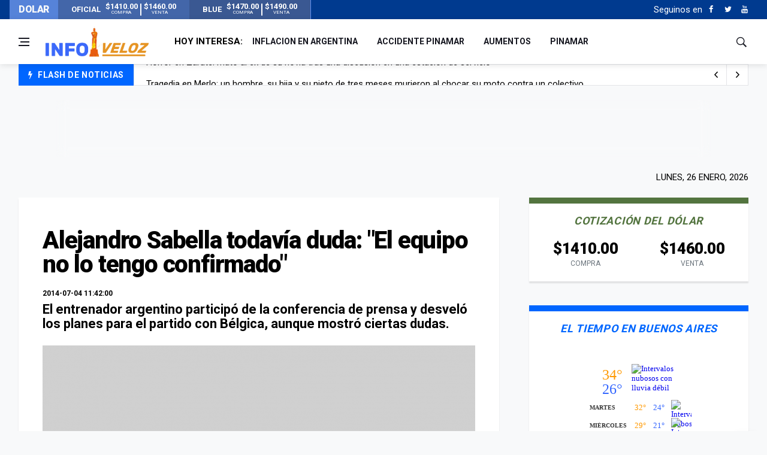

--- FILE ---
content_type: text/html; charset=UTF-8
request_url: https://www.infoveloz.com/post/alejandro-sabella-todavia-duda-el-equipo-no-lo-tengo-confirmado_158098
body_size: 9478
content:
<!DOCTYPE html>
    <html lang="es">
    <head>
        <meta charset="utf-8">
        
        <link rel="canonical" href="https://www.infoveloz.com/post/alejandro-sabella-todavia-duda-el-equipo-no-lo-tengo-confirmado_158098" />
        <meta name="theme-color" content="#1d3a8d" />
        <meta name="apple-mobile-web-app-status-bar-style" content="black">
        
        <meta name="viewport" content="width=device-width, initial-scale=1, shrink-to-fit=no">
        <meta name="csrf-token" content="TX1VQtEIc9cuutarBYL1LrQGfybWMyUhHZX4EgHP">
        <link rel="SHORTCUT ICON" href="https://www.infoveloz.com/favicon.ico" type="image/x-icon"/>
        
        <!-- icon in the highest resolution we need it for -->
        <link rel="icon" sizes="192x192" href="https://www.infoveloz.com/icon.png">

        <!-- reuse same icon for Safari -->
        <link rel="apple-touch-icon" href="https://www.infoveloz.com/ios-icon.png">
        <link rel="apple-touch-icon" href="https://www.infoveloz.com/touch-icon-iphone.png">
        <link rel="apple-touch-icon" sizes="76x76" href="https://www.infoveloz.com/touch-icon-ipad.png">
        <link rel="apple-touch-icon" sizes="120x120" href="https://www.infoveloz.com/touch-icon-iphone-retina.png">
        <link rel="apple-touch-icon" sizes="152x152" href="https://www.infoveloz.com/touch-icon-ipad-retina.png">

        <!-- multiple icons for IE -->
        <meta name="msapplication-square310x310logo" content="https://www.infoveloz.com/icon_largetile.png">

        <meta name="msapplication-square70x70logo" content="https://www.infoveloz.com/icon_smalltile.png">
        <meta name="msapplication-square150x150logo" content="https://www.infoveloz.com/icon_mediumtile.png">
        <meta name="msapplication-wide310x150logo" content="https://www.infoveloz.com/icon_widetile.png">
        
        <title>Alejandro Sabella todavía duda: &quot;El equipo no lo tengo confirmado&quot; | InfoVeloz.com</title>

        <meta name="description" content="El entrenador argentino participó de la conferencia de prensa y desveló los planes para el partido con Bélgica, aunque mostró ciertas dudas." />
        <meta name="keywords" 	 content="InfoVeloz.com" />
        <meta name="author"      content="InfoVeloz.com" />

        <meta property="og:locale" 		content="es"/>
        <meta property="og:type" 		content="website"/>
        <meta property="og:title" 		content="Alejandro Sabella todavía duda: &quot;El equipo no lo tengo confirmado&quot; | InfoVeloz.com"/>
        <meta property="og:description" content="El entrenador argentino participó de la conferencia de prensa y desveló los planes para el partido con Bélgica, aunque mostró ciertas dudas."/>
        <meta property="og:url" 		content="https://www.infoveloz.com/post/alejandro-sabella-todavia-duda-el-equipo-no-lo-tengo-confirmado_158098"/>
        <meta property="og:site_name" 	content="InfoVeloz.com"/>

        <meta property="og:image" content="https://www.infoveloz.com/storage/14/06/24/14/fit722x442/1563571499_1292951.webp" />
        <meta property="og:image:width" content="722" />
        <meta property="og:image:height" content="442" />

        
        <meta name="twitter:card" 			content="summary_large_image" />
        <meta name="twitter:site" 			content="InfoVeloz.com" />
        <meta name="twitter:title" 			content="Alejandro Sabella todavía duda: &quot;El equipo no lo tengo confirmado&quot; | InfoVeloz.com" />
        <meta name="twitter:description" 	content="El entrenador argentino participó de la conferencia de prensa y desveló los planes para el partido con Bélgica, aunque mostró ciertas dudas." />
        
        <meta name="robots" 	content="index, follow" />
        <meta property="fb:app_id" content="679629129115333" />  
        
        
               
        <link media="all" type="text/css" rel="stylesheet" href="https://www.infoveloz.com/css/font-icons.css">
 
        <link media="all" type="text/css" rel="stylesheet" href="https://www.infoveloz.com/css/frontend.css?id=876bbd617cb7889ad91e">
 

          
        <script src="https://www.infoveloz.com/js/front/lazysizes.min.js"></script>

        <script src="//platform.instagram.com/en_US/embeds.js"></script>

        <!-- Global site tag (gtag.js) - Google Analytics -->
<script async src="https://www.googletagmanager.com/gtag/js?id=UA-144577160-1"></script>
<script>
    window.dataLayer = window.dataLayer || [];
    function gtag(){dataLayer.push(arguments);}
    gtag('js', new Date());

    gtag('config', 'UA-144577160-1');
</script>
        <script async src="https://pagead2.googlesyndication.com/pagead/js/adsbygoogle.js"></script>
    <script>
    (adsbygoogle = window.adsbygoogle || []).push({
        google_ad_client: "ca-pub-1543470017633334",
        enable_page_level_ads: true
    });
    </script>
    </head>
    <body class="bg-light style-default">
        
        <div id="fb-root"></div>
        <script async defer crossorigin="anonymous" src="https://connect.facebook.net/es_LA/sdk.js#xfbml=1&version=v3.3&appId=679629129115333&autoLogAppEvents=1"></script>

                <!-- Sidenav -->
<header class="sidenav" id="sidenav"> 
    
    <!-- close -->
    <div class="sidenav__close">
        <button class="sidenav__close-button" id="sidenav__close-button" aria-label="close sidenav">
            <i class="ui-close sidenav__close-icon"></i>
        </button>
    </div>

    <!-- Nav -->
    <nav class="sidenav__menu-container">
        <ul class="sidenav__menu" role="menubar">
            <!-- menu -> main -->
                                                <li> 
                        <a href="https://www.infoveloz.com/home" 
                            title="Portada" 
                            class="sidenav__menu-url"
                            >
                            Portada
                        </a> 
                    </li>
                                    <li> 
                        <a href="https://www.infoveloz.com/arde-tele" 
                            title="¡Arde Tele!" 
                            class="sidenav__menu-url"
                            >
                            ¡Arde Tele!
                        </a> 
                    </li>
                                    <li> 
                        <a href="https://www.infoveloz.com/editoriales" 
                            title="Editoriales" 
                            class="sidenav__menu-url"
                            >
                            Editoriales
                        </a> 
                    </li>
                                    <li> 
                        <a href="https://www.infoveloz.com/politica" 
                            title="Política" 
                            class="sidenav__menu-url"
                            >
                            Política
                        </a> 
                    </li>
                                    <li> 
                        <a href="https://www.infoveloz.com/deportes" 
                            title="Deportes" 
                            class="sidenav__menu-url"
                            >
                            Deportes
                        </a> 
                    </li>
                                        
            <!-- Categories -->
        </ul>
    </nav>

    <!-- menu -> social -->
            <div class="socials sidenav__socials">
                                                                        <a  href="https://www.facebook.com/infoveloz/" 
                            class="social social-facebook mr-6 ml-6" 
                            aria-label="Facebook" 
                            rel="external noreferrer" 
                            target="_blank"
                            title="Facebook" >
                            <i class="ui-facebook"></i>
                        </a>
                                                                                                
                                                                        <a  href="https://twitter.com/InfoVelozCom" 
                            class="social social-twitter mr-6 ml-6" 
                            aria-label="Twitter" 
                            rel="external noreferrer" 
                            target="_blank"
                            title="Twitter" >
                            <i class="ui-twitter"></i>
                        </a>
                                                                                                
                                                                        <a  href="https://www.youtube.com/" 
                            class="social social-youtube mr-6 ml-6" 
                            aria-label="Youtube" 
                            rel="external noreferrer" 
                            target="_blank"
                            title="Youtube" >
                            <i class="ui-youtube"></i>
                        </a>
                                                                                                
                    </div>
       

</header>
<!-- end sidenav -->        
        <main class="main oh" id="main">

            <div class="top-dollar">
    <div class="container p-0">
        <div class="row"> 
            <div class="col-lg-5">               


                <div class="dollar d-flex align-items-center justify-content-between bd-highlight" >
                    <h6 class="text-light m-0 bd-highlight flex-fill">DOLAR</h6>
                   
                                            <div class="dollar-box d-flex align-items-center justify-content-center m-0 bd-highlight flex-fill" title="Verificado: hace 4 minutos - Variación: baja">
                            
                                <strong class="m-1">OFICIAL</strong>
                                <span class="m-1">
                                    <strong>$1410.00</strong><br><small>COMPRA</small>
                                </span>
                                <div class="sep"></div>
                                <span class="m-1">
                                    <strong>$1460.00</strong><br><small>VENTA</small>
                                </span>
                           
                        </div>
                                     
                                            <div class="dollar-box d-flex align-items-center justify-content-center m-0 bd-highlight flex-fill" title="Verificado: hace 4 minutos - Variación: alza">
                            
                                <strong class="m-1">BLUE</strong>
                                <span class="m-1">
                                    <strong>$1470.00</strong><br><small>COMPRA</small>
                                </span>
                                <div class="sep"></div>
                                <span class="m-1">
                                    <strong>$1490.00</strong><br><small>VENTA</small>
                                </span>
                           
                        </div>
                                       
                </div>
                


            </div>
        </div>
    </div>
</div>
<div class="top-bar d-none d-lg-block">
    <div class="container">
        <div class="row"> 
            
            <!-- menu -> top -->
            <div class="col-lg-6">             
            </div>
             
            <div class="col-lg-6">

            

                <div class="socials nav__socials socials--nobase socials--white justify-content-end">                    
                    
                    <!-- SUSCRIPCION
                    <div class="icon mr-10">
                        <a href="#" target="_blank" aria-label="Acceso" class="white">
                            <span class="white">Newsletter</span>
                            <i class="ui-envelope white"></i>
                        </a>
                    </div>-->
                    
                    <!-- menu -> social -->
                                                                        <span class="white mr-2">Seguinos en </span>
                                                                                                <a  href="https://www.facebook.com/infoveloz/" 
                                        class="social social-facebook mr-6 ml-6" 
                                        aria-label="Facebook" 
                                        rel="external noreferrer" 
                                        target="_blank"
                                        title="Facebook" >
                                        <i class="ui-facebook"></i>
                                    </a>
                                                                                            
                                                                                                <a  href="https://twitter.com/InfoVelozCom" 
                                        class="social social-twitter mr-6 ml-6" 
                                        aria-label="Twitter" 
                                        rel="external noreferrer" 
                                        target="_blank"
                                        title="Twitter" >
                                        <i class="ui-twitter"></i>
                                    </a>
                                                                                            
                                                                                                <a  href="https://www.youtube.com/" 
                                        class="social social-youtube mr-6 ml-6" 
                                        aria-label="Youtube" 
                                        rel="external noreferrer" 
                                        target="_blank"
                                        title="Youtube" >
                                        <i class="ui-youtube"></i>
                                    </a>
                                                                                            
                                                            
                    
                </div>
            </div>
        </div>
    </div>
</div>            <header class="nav">
    <div class="nav__holder nav--sticky header-logo"> 
        <div class="container relative">
            <div class="flex-parent"> 

                <!-- Side Menu Button -->
                <button class="nav-icon-toggle" id="nav-icon-toggle" aria-label="Open side menu">
                    <span class="nav-icon-toggle__box">
                        <span class="nav-icon-toggle__inner"></span>
                    </span>
                </button>
                
                <!-- Logo --> 
                <a href="https://www.infoveloz.com" class="logo">
                    <img style="min-width: 180px;height: 55px;" class="logo__img" src="https://www.infoveloz.com/img/frontend/info-veloz-opt1.png" alt="logo">
                </a> 
                
                <!-- Nav-wrap -->
<nav class="flex-child nav__wrap d-none d-lg-block">
    <ul class="nav__menu">        

         <!-- menu -> today -->
         
            <li class="nav__dropdown mr-10">
                <strong class="text-truncate">HOY INTERESA:</strong>
            </li>
         
                                                <li>
                        <a href="https://www.infoveloz.com/a/inflacion-en-argentina" 
                            title="inflacion en argentina" 
                            class="sidenav__menu-url text-truncate"
                            >
                            inflacion en argentina
                        </a> 
                    </li>
                
                                                <li>
                        <a href="https://www.infoveloz.com/a/accidente-pinamar" 
                            title="accidente pinamar" 
                            class="sidenav__menu-url text-truncate"
                            >
                            accidente pinamar
                        </a> 
                    </li>
                
                                                <li>
                        <a href="https://www.infoveloz.com/a/aumentos" 
                            title="aumentos" 
                            class="sidenav__menu-url text-truncate"
                            >
                            aumentos
                        </a> 
                    </li>
                
                                                <li>
                        <a href="https://www.infoveloz.com/a/pinamar" 
                            title="pinamar" 
                            class="sidenav__menu-url text-truncate"
                            >
                            pinamar
                        </a> 
                    </li>
                
               

                
        
        
    </ul>
    <!-- end menu --> 
</nav>
<!-- end nav-wrap -->                 <div class="nav__right">
    <div class="nav__right-item nav__search">
        <a href="#" class="nav__search-trigger" id="nav__search-trigger">
            <i class="ui-search nav__search-trigger-icon"></i>
        </a>
        <div class="nav__search-box" id="nav__search-box">
            <form class="nav__search-form" method="GET" action="https://www.infoveloz.com/search" >
                <input type="text" placeholder="Buscar Artículo" class="nav__search-input" name="q" required>
                <button type="submit" class="search-button btn btn-lg btn-color btn-button">
                    <i class="ui-search nav__search-icon"></i>
                </button>
            </form>
        </div>
    </div>
</div>                
            </div>
        </div>        
    </div>
</header>            <!-- menu -> flash -->
    
        <div class="container mb-sm-4">
            <div class="trending-now trending-now--1">

                <span class="trending-now__label">
                    <i class="ui-flash"></i>
                    <span class="trending-now__text d-lg-inline-block d-none">FLASH DE NOTICIAS</span>
                </span>
                
                <div class="newsticker">
                    <ul class="newsticker__list">

                                                    <li  class="newsticker__item" >
                                <a  href="https://www.infoveloz.com/post/otra-salida-en-el-gobierno-renuncio-pablo-santos-en-el-renaper-y-lo-reemplazara-diego-perez-lorgueilleux_276894" 
                                    title="Otra salida en el Gobierno: renunció Pablo Santos en el Renaper y lo reemplazará Diego Pérez Lorgueilleux" 
                                    class="newsticker__item-url"
                                    >
                                    Otra salida en el Gobierno: renunció Pablo Santos en el Renaper y lo reemplazará Diego Pérez Lorgueilleux
                                </a>
                            </li>          
                                                    <li  class="newsticker__item" >
                                <a  href="https://www.infoveloz.com/post/horror-en-zarate-mato-al-ex-de-su-novia-tras-una-discusion-en-una-estacion-de-servicio_276900" 
                                    title="Horror en Zárate: mató al ex de su novia tras una discusión en una estación de servicio" 
                                    class="newsticker__item-url"
                                    >
                                    Horror en Zárate: mató al ex de su novia tras una discusión en una estación de servicio
                                </a>
                            </li>          
                                                    <li  class="newsticker__item" >
                                <a  href="https://www.infoveloz.com/post/tragedia-en-merlo-un-hombre-su-hija-y-su-nieto-de-tres-meses-murieron-al-chocar-su-moto-contra-un-colectivo_276895" 
                                    title="Tragedia en Merlo: un hombre, su hija y su nieto de tres meses murieron al chocar su moto contra un colectivo" 
                                    class="newsticker__item-url"
                                    >
                                    Tragedia en Merlo: un hombre, su hija y su nieto de tres meses murieron al chocar su moto contra un colectivo
                                </a>
                            </li>          
                                                    <li  class="newsticker__item" >
                                <a  href="https://www.infoveloz.com/post/alerta-en-india-por-un-brote-de-contagios-del-virus-nipah_276901" 
                                    title="Alerta en India por un brote de contagios del virus Nipah" 
                                    class="newsticker__item-url"
                                    >
                                    Alerta en India por un brote de contagios del virus Nipah
                                </a>
                            </li>          
                           
                        
                    </ul>
                </div>

                <div class="newsticker-buttons">
                    <button class="newsticker-button newsticker-button--prev" id="newsticker-button--prev" aria-label="next article">
                        <i class="ui-arrow-left"></i>
                    </button>
                    <button class="newsticker-button newsticker-button--next" id="newsticker-button--next" aria-label="previous article">
                        <i class="ui-arrow-right"></i>
                    </button>
                </div>

            </div>
            <!-- end trending now --> 
        </div>
        
    
       	

                <div    class="ad-top toast fade border-0 rounded-0 d-flex justify-content-center align-items-end toast mb-0 show" 
            role="alert" 
            aria-live="assertive" 
            aria-atomic="true" 
            data-autohide="false">

        <div class="ad-top-body" style="width:100%;">
            
                            <style>
.bloque_horizontal_1 { width: 320px; height: auto; background: none; margin-top:24px }
@media(min-width: 576px) { .bloque_horizontal_1 { width: 468px; height: auto;  margin-top:0px  } }
@media(min-width: 800px) { .bloque_horizontal_1 { width: 728px; height: auto;  margin-top:0px } }
</style>

<!-- bloque_horizontal_1 -->
<ins class="adsbygoogle bloque_horizontal_1"
     style="display:inline-block;height:auto;"
     data-ad-client="ca-pub-1543470017633334"
     data-ad-slot="4601313198"
     data-ad-format="horizontal, horizontal"
     data-full-width-responsive="false"
     ></ins>
<script>
     (adsbygoogle = window.adsbygoogle || []).push({});
</script>
                    </div>        
    </div>
            
                
    <!--fecha-->
<div class="container mb-24 mt-24">
    <p class="newsletter-wide__text-2">
        lunes, 26 enero, 2026
    </p>
</div>


    <div class="main-container container" id="main-container">
        <!-- Content -->
        <div class="row">

            <!-- post content -->
            <div class="col-lg-8 p-xs-0 blog__content mb-72">


                

                <div class="content-box"> 
                    
                    <!-- standard post -->
                    <article class="entry mb-0">
                        <div class="single-post__entry-header entry__header">

                            
                            <span class="entry__meta-category"></span>

                            <h1 class="single-post__entry-title"> 
                                Alejandro Sabella todavía duda: &quot;El equipo no lo tengo confirmado&quot;
                            </h1>                                

                            

                            <div class="entry__meta-holder">
                                <ul class="entry__meta">                                    
                                    
                                    <li class="entry__meta-date">
                                        2014-07-04 11:42:00
                                    </li>

                                </ul>     
                                     
                                
                                
                            </div>
                            <div class="entry__excerpt">
                                <p class="bajada">El entrenador argentino participó de la conferencia de prensa y desveló los planes para el partido con Bélgica, aunque mostró ciertas dudas.</p>
                            </div>
                        </div>

                        <!-- end entry header -->
                                                        

                            <div class="entry__img-holder zoom-gallery lightbox-gallery">

                                                                
                                    <a  class="image-lightbox" 
                                        href="https://www.infoveloz.com/img/frontend/default/722x442/default.png"                                        
                                        title="" 
                                        style="position:relative;">                                            
                                        
                                        <picture  class="attachment-wpg-singular size-wpg-singular lazy-img wp-post-image" style=" display:inline;  ">
                                            <source type="image/webp" srcset="https://www.infoveloz.com/img/frontend/default/722x442/default.png" >
                                            <!--<source type="image/jpeg" srcset="https://www.infoveloz.com/img/frontend/default/722x442/default.png" >-->
                                            <img   id="img_0" 
                                                    class="laima"   
                                                    width="722" 
                                                    height="442"   
                                                    src="https://www.infoveloz.com/img/frontend/default/722x442/default.png"              
                                                    alt="" >                   

                                        </picture>
                                        
                                    </a>
                                                                       <figcaption></figcaption>
                                    
                                
                            </div>                                

                        
                        <div class="entry__article-wrap"> 
                            
                            <!-- Share -->
                            <div class="entry__share">
                                <div class="sticky-col">
                                    <div class="socials socials--rounded socials--large">
                                        <a  class="social social-facebook" 
                                            href="https://www.facebook.com/sharer/sharer.php?u=https://www.infoveloz.com/post/alejandro-sabella-todavia-duda-el-equipo-no-lo-tengo-confirmado_158098&amp;t=Alejandro Sabella todavía duda: &quot;El equipo no lo tengo confirmado&quot;" 
                                            title="facebook" 
                                            target="_blank" 
                                            aria-label="facebook"
                                            rel="external noreferrer" >
                                            <i class="ui-facebook"></i>
                                        </a>
                                        <a  class="social social-twitter" 
                                            href="https://twitter.com/intent/tweet?counturl=https://www.infoveloz.com/post/alejandro-sabella-todavia-duda-el-equipo-no-lo-tengo-confirmado_158098&amp;text=Alejandro Sabella todavía duda: &quot;El equipo no lo tengo confirmado&quot;&amp;url=https://www.infoveloz.com/post/alejandro-sabella-todavia-duda-el-equipo-no-lo-tengo-confirmado_158098" 
                                            title="twitter" 
                                            target="_blank" 
                                            aria-label="twitter"
                                            rel="external noreferrer" >
                                            <i class="ui-twitter"></i>
                                        </a>
                                        <a  class="social social-whatsapp" 
                                            href="https://api.whatsapp.com/send?text=https://www.infoveloz.com/post/alejandro-sabella-todavia-duda-el-equipo-no-lo-tengo-confirmado_158098" 
                                            title="whatsapp" 
                                            target="_blank" 
                                            aria-label="whatsapp" 
                                            rel="external noreferrer">
                                                <i class="ui-whatsapp"></i>
                                            </a>
                                        
                                            <a  class="social social-rss" 
                                            href="mailto:?subject=Alejandro+Sabella+todav%C3%ADa+duda%3A+%22El+equipo+no+lo+tengo+confirmado%22&body=https://www.infoveloz.com/post/alejandro-sabella-todavia-duda-el-equipo-no-lo-tengo-confirmado_158098" 
                                            title="E-mail" 
                                            target="_blank" 
                                            aria-label="email" 
                                            rel="external noreferrer">
                                                <i class="ui-email"></i>
                                            </a>
                                        
                                    </div>
                                </div>
                            </div>
                            <!-- share -->
                            
                            <div class="entry__article">

                                
                                

                                        <p><strong>Alejandro Sabella </strong>tiene que definir, pero todavía no lo hizo. El técnico argentino todavía evalúa la mejor opción para poner mañana contra <strong>Bélgica</strong> en los cuartos de final y en conferencia de prensa explicó: "<strong>El equipo no lo tengo confirmado. Lo tengo en la cabeza, pero no lo hablé con los muchachos</strong>".</p>  <p><strong>Pachorra</strong> le restó importancia ante una virtual eliminación: "<strong>Un resultado positivo o negativo no es definitorio para un trabajo de tres años. El resultado es casi lo único pero también hay que ver otras cosas. Si ganas sos un fenómeno y si perder no servís para nada</strong>".</p><p><strong>"El equipo no va a variar mucho. Vamos a mantener el sistema"</strong>, afirmó Sabella.</p>  <p>Por último, el técnico argentino hizo una autocrítica por el juego visto hasta ahora: "<strong>Somos contradictorios. Soy el único responsable. No alcanzamos el nivel que pretendemos. Los partidos hay que jugarlos</strong><strong>. Los argentinos pensamos que somos mas de lo que somos".</strong> </p>                                      
                                

                                   
                                <!-- groupers -->
                                <div class="entry__tags">
                                    <i class="ui-tags"></i> 
                                    <span class="entry__tags-label">Agrupadores:</span>                                        
                                                
                                                                            <a href="https://www.infoveloz.com/a/seleccion-argentina">
                                            Selección Argentina
                                        </a>
                                                                            <a href="https://www.infoveloz.com/a/brasil-2014">
                                            Brasil 2014
                                        </a>
                                                                            <a href="https://www.infoveloz.com/a/alejandro-sabella">
                                            alejandro sabella
                                        </a>
                                                                            <a href="https://www.infoveloz.com/a/equipo">
                                            equipo.
                                        </a>
                                    
                                </div>
                                <!-- end groupers --> 
                                                                
                            </div>
                            <!-- end entry article --> 
                        </div>
                        <!-- end entry article wrap --> 
                        
                        
                        
                                                
                    </article>
                    <!-- end standard post --> 
                    
                                        
                </div>
                <!-- end content box --> 
            </div>
            <!-- end post content -->


            <!-- Sidebar -->
            <aside class="col-lg-4 sidebar sidebar--right">

                <!--dolar-->
<aside class="widget widget-popular-posts widget-bt-dolar">
    <h4 class="widget-title text-center dolar fz-18">Cotización del dólar</h4>
            <div class="row">        
            <div class="col-6 text-center">
                <h2 class="mb-0">$1410.00 </h2>
                <small class="text-muted">COMPRA</small>
            </div>
            <div class="col-6 text-center">
                <h2 class="mb-0">$1460.00 </h2>
                <small class="text-muted">VENTA</small>
            </div>
        </div>
    </aside>                <!--clima-->
<aside class="widget widget-popular-posts widget-bt-blue">
    <h4 class="widget-title text-center blue fz-18">El tiempo en Buenos Aires</h4>
    <div style="width: 175px; margin:0 auto;">
    <iframe title="El tiempo en Buenos Aires" 
            id="6014a7887193f6c2b7e931559975d728"
            src="https://www.meteored.com.ar/getwid/6014a7887193f6c2b7e931559975d728"
            name="flipe"
            style="width:175px; color:#333333; height:230px;"
           frameBorder="0"
           allowTransparency="true"
           scrolling="no">
    </iframe>
    </div>
    
</aside>
                <!-- ADS VERTICAL  -->
                                                            
                <!-- Widget Popular Posts -->
<aside class="widget widget-popular-posts widget-bt-orange">
    <h4 class="widget-title text-center orange fz-18">Top 5</h4>
    <ul class="post-list-small bt-grey bb-grey pt-24 pb-24">                  

        
            <li class="post-list-small__item">
                <article class="post-list-small__entry clearfix">
                    
                    <div class="post-list-small__img-holder">
                        <div class="thumb-container thumb-100">
                            <a href="#">
                                <img    data-src="https://www.infoveloz.com/img/frontend/top/1.png" 
                                        src="https://www.infoveloz.com/img/frontend/empty.png" alt="1" class="post-list-small__img--rounded lazyload">
                            </a>
                        </div>
                    </div>
                    <div class="post-list-small__body">
                        <h3 class="post-list-small__entry-title">
                            <a href="https://www.infoveloz.com/post/moria-casan-hablo-de-los-rumores-de-romance-de-fito-paez-y-sofia-gala-se-aman_276904">
                                Moria Casán habló de los rumores de romance de Fito Páez y Sofía Gala: “Se aman” 
                            </a>
                        </h3>                           
                    </div>

                </article>
            </li>        
        
            <li class="post-list-small__item">
                <article class="post-list-small__entry clearfix">
                    
                    <div class="post-list-small__img-holder">
                        <div class="thumb-container thumb-100">
                            <a href="#">
                                <img    data-src="https://www.infoveloz.com/img/frontend/top/2.png" 
                                        src="https://www.infoveloz.com/img/frontend/empty.png" alt="2" class="post-list-small__img--rounded lazyload">
                            </a>
                        </div>
                    </div>
                    <div class="post-list-small__body">
                        <h3 class="post-list-small__entry-title">
                            <a href="https://www.infoveloz.com/post/el-gobierno-incluira-el-proyecto-para-bajar-la-edad-de-imputabilidad-en-sesiones-extraordinarias_276902">
                                El Gobierno incluirá el proyecto para bajar la edad de imputabilidad en sesiones extraordinarias 
                            </a>
                        </h3>                           
                    </div>

                </article>
            </li>        
        
            <li class="post-list-small__item">
                <article class="post-list-small__entry clearfix">
                    
                    <div class="post-list-small__img-holder">
                        <div class="thumb-container thumb-100">
                            <a href="#">
                                <img    data-src="https://www.infoveloz.com/img/frontend/top/3.png" 
                                        src="https://www.infoveloz.com/img/frontend/empty.png" alt="3" class="post-list-small__img--rounded lazyload">
                            </a>
                        </div>
                    </div>
                    <div class="post-list-small__body">
                        <h3 class="post-list-small__entry-title">
                            <a href="https://www.infoveloz.com/post/javier-milei-asistira-al-show-de-fatima-florez-en-mar-del-plata-y-podria-subir-al-escenario-a-cantar_276903">
                                Javier Milei asistirá al show de Fátima Florez en Mar del Plata y podría subir al escenario a cantar 
                            </a>
                        </h3>                           
                    </div>

                </article>
            </li>        
        
            <li class="post-list-small__item">
                <article class="post-list-small__entry clearfix">
                    
                    <div class="post-list-small__img-holder">
                        <div class="thumb-container thumb-100">
                            <a href="#">
                                <img    data-src="https://www.infoveloz.com/img/frontend/top/4.png" 
                                        src="https://www.infoveloz.com/img/frontend/empty.png" alt="4" class="post-list-small__img--rounded lazyload">
                            </a>
                        </div>
                    </div>
                    <div class="post-list-small__body">
                        <h3 class="post-list-small__entry-title">
                            <a href="https://www.infoveloz.com/post/alerta-en-india-por-un-brote-de-contagios-del-virus-nipah_276901">
                                Alerta en India por un brote de contagios del virus Nipah 
                            </a>
                        </h3>                           
                    </div>

                </article>
            </li>        
        
            <li class="post-list-small__item">
                <article class="post-list-small__entry clearfix">
                    
                    <div class="post-list-small__img-holder">
                        <div class="thumb-container thumb-100">
                            <a href="#">
                                <img    data-src="https://www.infoveloz.com/img/frontend/top/5.png" 
                                        src="https://www.infoveloz.com/img/frontend/empty.png" alt="5" class="post-list-small__img--rounded lazyload">
                            </a>
                        </div>
                    </div>
                    <div class="post-list-small__body">
                        <h3 class="post-list-small__entry-title">
                            <a href="https://www.infoveloz.com/post/wanda-nara-compartio-una-nota-con-maxi-lopez-y-l-gante-y-revelo-que-sus-ex-compartieron-otra-mujer-es-morocha_276905">
                                Wanda Nara compartió una nota con Maxi López y L-Gante y reveló que sus ex compartieron otra mujer: “Es morocha” 
                            </a>
                        </h3>                           
                    </div>

                </article>
            </li>        
            
    </ul>
</aside>
<!-- end widget popular posts -->                 <!-- Widget Newsletter -->
<aside class="widget widget_mc4wp_form_widget">
    <h4 class="widget-title text-center blue fz-18">Que no te sorprenda</h4>
    <p class="newsletter__text grey"> <i class="ui-email newsletter__icon2"></i> Subscribite a nuestro flash de noticias y que no te sorprenda nada cuando estas en la vía pública. </p>
    <form class="mc4wp-form" method="POST" action="https://www.infoveloz.com/newsletter/send"><input type="hidden" name="_token" value="TX1VQtEIc9cuutarBYL1LrQGfybWMyUhHZX4EgHP">
        <div class="mc4wp-form-fields">
            <div class="form-group">               
                <input type="email" name="email" id="email" placeholder="Tu email" maxlength="191" required>
            </div>
            <div class="form-group">
                <button class="btn btn-lg btn-color" type="submit" style="height:46px;">Suscribite</button>
            </div>

        </div>
                    <small class="text-muted" style="display:block;line-height:15px;">Este sitio está protegido por reCAPTCHA y se aplican la <a href="https://policies.google.com/privacy" rel="external noreferrer" target="_blank" >Política de privacidad</a> de Google y los <a href="https://policies.google.com/terms" rel="external noreferrer" target="_blank" >Términos de servicio</a>.</small>
            <div class="row">
                <div class="col">
                    <script src="https://cdn.polyfill.io/v2/polyfill.min.js"></script>
<div id="_g-recaptcha"></div>
<div class="g-recaptcha" data-sitekey="6Ldx_aUUAAAAAG75RHxG6MzXMeuqVNTwh11vo9fE" data-size="invisible" data-callback="_submitForm" data-badge="bottomright"></div><script src="https://www.google.com/recaptcha/api.js" async defer></script>
<script>var _submitForm,_captchaForm,_captchaSubmit,_execute=true,_captchaBadge;</script><script>window.addEventListener('load', _loadCaptcha);
function _loadCaptcha(){_captchaForm=document.querySelector("#_g-recaptcha").closest("form");_captchaSubmit=_captchaForm.querySelector('[type=submit]');_submitForm=function(){if(typeof _submitEvent==="function"){_submitEvent();grecaptcha.reset();}else{_captchaForm.submit();}};_captchaForm.addEventListener('submit',function(e){e.preventDefault();if(typeof _beforeSubmit==='function'){_execute=_beforeSubmit(e);}if(_execute){grecaptcha.execute();}});}</script>
                    <input type="hidden" name="captcha_status" id="captcha_status" value="true">
                </div><!--col-->
            </div><!--row-->
            </form>
</aside>
<!-- end widget newsletter -->                 
                <!-- Widget Socials -->
<aside class="widget-2 widget-socials text-center">
    <h4 class="widget-title fz-18">Seguinos en:</h4>
    
    <div class="socials socials--large">
        <!-- menu -> social -->
                    
                                                                        <a  href="https://www.facebook.com/infoveloz/" 
                            class="social social-facebook" 
                            aria-label="Facebook" 
                            rel="external noreferrer" 
                            target="_blank"
                            title="Facebook" >
                            <i class="ui-facebook"></i>
                        </a>
                                                                                                
                                                                        <a  href="https://twitter.com/InfoVelozCom" 
                            class="social social-twitter" 
                            aria-label="Twitter" 
                            rel="external noreferrer" 
                            target="_blank"
                            title="Twitter" >
                            <i class="ui-twitter"></i>
                        </a>
                                                                                                
                                                                        <a  href="https://www.youtube.com/" 
                            class="social social-youtube" 
                            aria-label="Youtube" 
                            rel="external noreferrer" 
                            target="_blank"
                            title="Youtube" >
                            <i class="ui-youtube"></i>
                        </a>
                                                                                                
                        
                          
    </div>

</aside>
<!-- end widget socials --> 

            
            
            </aside>
            <!-- end sidebar -->

        </div>
    </div>       

   

            <!--Footer-->
<footer class="footer footer--dark">
    <div class="container">
        <div class="footer__widgets">
            <div class="footer__widgets-top">
                <div class="row justify-content-between align-items-center">
                    
                    <div class="col-md-4">
                        <a href="https://www.infoveloz.com"> 
                            <img src="https://www.infoveloz.com/img/frontend/logo-blanco.svg"  class="logo__img" alt="">
                        </a>
                    </div>
                    <div class="col-md-6">
    <div class="socials socials--large socials--nobase justify-content-md-end">
        <!-- menu -> social -->
                                                                                <a href="https://www.facebook.com/infoveloz/" 
                            class="social social-facebook" 
                            aria-label="Facebook" 
                            rel="external noreferrer" 
                            target="_blank"
                            title="Facebook" >
                            <i class="ui-facebook"></i>
                        </a>
                      
                                                                            
                                                                        <a href="https://twitter.com/InfoVelozCom" 
                            class="social social-twitter" 
                            aria-label="Twitter" 
                            rel="external noreferrer" 
                            target="_blank"
                            title="Twitter" >
                            <i class="ui-twitter"></i>
                        </a>
                      
                                                                            
                                                                        <a href="https://www.youtube.com/" 
                            class="social social-youtube" 
                            aria-label="Youtube" 
                            rel="external noreferrer" 
                            target="_blank"
                            title="Youtube" >
                            <i class="ui-youtube"></i>
                        </a>
                      
                                                                            
                        </div>
</div>                    
                </div>
            </div>
            <div class="row">
                <div class="col-lg-2 col-md-6">
    <aside class="widget widget_nav_menu">
        <!-- menu -> featured-sections -->
                    <h4 class="widget-title">Secciones Destacadas</h4>       
            <ul>
                                    <li>
                        <a href="https://www.infoveloz.com/sociedad" 
                            title="Sociedad" 
                            >
                            Sociedad
                        </a>
                    </li>          
                                    <li>
                        <a href="https://www.infoveloz.com/politica" 
                            title="Política" 
                            >
                            Política
                        </a>
                    </li>          
                                    <li>
                        <a href="https://www.infoveloz.com/policiales" 
                            title="Policiales" 
                            >
                            Policiales
                        </a>
                    </li>          
                                    <li>
                        <a href="https://www.infoveloz.com/arde-tele" 
                            title="¡Arde Tele!" 
                            >
                            ¡Arde Tele!
                        </a>
                    </li>          
                    
            </ul>
        
    </aside>
</div>                <div class="col-lg-4 col-md-6">
    <aside class="widget widget-twitter">
        <h4 class="widget-title">Últimos Tweets</h4>
        <div class="tweets-container">
            <div id="tweets"></div>
        </div>
    </aside>
</div>                <div class="col-lg-2 col-md-6">
    <aside class="widget widget_nav_menu">
        <!-- menu -> links -->
                    <h4 class="widget-title">Links</h4>
            <ul>
                                    <li>
                        <a  href="https://www.infoveloz.com/home" 
                            title="Home" 
                            >
                            Home
                        </a>
                    </li>          
                                    <li>
                        <a  href="https://www.infoveloz.com/terminos-y-condiciones" 
                            title="Términos y condiciones" 
                            >
                            Términos y condiciones
                        </a>
                    </li>          
                                    <li>
                        <a  href="https://www.infoveloz.com/pauta-de-publicidad" 
                            title="Pauta de publicidad" 
                            >
                            Pauta de publicidad
                        </a>
                    </li>          
                    
            </ul>
        
    </aside>
</div> 
                <div class="col-lg-4 col-md-6">
    <aside class="widget widget_tag_cloud">
        <!-- menu -> tags -->
        
        <h4 class="widget-title">Tags</h4>
            <div class="tagcloud">
                                    
                    <a href="https://www.infoveloz.com/a/fernando-baez-sosa" 
                        title="Fernando Báez Sosa" 
                        >
                        Fernando Báez Sosa
                    </a>                        
                                    
                    <a href="https://www.infoveloz.com/a/lucio-dupuy" 
                        title="Lucio Dupuy" 
                        >
                        Lucio Dupuy
                    </a>                        
                                    
                    <a href="https://www.infoveloz.com/a/inflacion-en-argentina" 
                        title="inflacion en argentina" 
                        >
                        inflacion en argentina
                    </a>                        
                                    
                    <a href="https://www.infoveloz.com/a/gran-hermano-2022" 
                        title="Gran Hermano 2022" 
                        >
                        Gran Hermano 2022
                    </a>                        
                  
            </div>     
            </aside>
</div> 
            </div>
            <!-- end row --> 
        </div>
        <!-- end footer widgets --> 
    </div>
    <!-- end container -->
    
    <div class="footer__bottom footer__bottom--dark">
        <div class="container text-center">           
                      
            <ul class="footer__nav-menu footer__nav-menu--1">
    <!-- menu -> footer-nav-menu -->
                        <li>
                <a href="https://www.infoveloz.com/home" 
                    title="Home" 
                    >
                    Home
                </a>
            </li>          
                    <li>
                <a href="https://www.infoveloz.com/arde-tele" 
                    title="¡Arde Tele!" 
                    >
                    ¡Arde Tele!
                </a>
            </li>          
            </ul> 

            <p class="copyright">
                © 2026 - Interlock S.A. - Todos los derechos reservados. 
                <a href="https://www.infoveloz.com/terminos-y-condiciones">Términos y condiciones</a>
                | Número de Edición 2371
                | RNPI: 108858354 DNDA#MJ RL 2019 <br>
                Teléfono de contacto: 54 11 4322 6770 | info@infoveloz.com </p>
            <p class="copyright-1"> Powered by <a href="https://www.southstudio.com.ar">SouthStudio</a></p>
            
            <span style="font-size:12px; color:#000055; position:absolute; left:10px; bottom:10px;">S2020</span>
            
        </div>
    </div>

    <!-- end footer bottom --> 
</footer>
<!-- end footer -->

<div id="back-to-top">
    <a href="#top" aria-label="Go to top">
        <i class="ui-arrow-up"></i>
    </a>
</div>
      
                                
        </main><!-- container -->              

        <!-- Scripts -->
            <script type="application/ld+json">
        {
            "@context":"http://schema.org",
            "@type":"NewsArticle",
            "mainEntityOfPage":{
                "@type":"WebPage",
                "@id":"https://www.infoveloz.com/post/alejandro-sabella-todavia-duda-el-equipo-no-lo-tengo-confirmado_158098"
            },

            "url":"https://www.infoveloz.com/post/alejandro-sabella-todavia-duda-el-equipo-no-lo-tengo-confirmado_158098",
            "headline":"Alejandro Sabella todavía duda: &quot;El equipo no lo tengo confirmado&quot;",
            
            "author":{
                 
                    "@type":"Organization",
                    "name":"InfoVeloz.com"
                  
            },

            "datePublished":"2014-07-04 11:42:00",
            "dateModified":"2019-07-20 02:27:04",
            
            "image":{
                "@type":"Imageobject",
                "url":"https://www.infoveloz.com/storage/14/06/24/14/fit722x442/1563571499_1292951.webp",
                "height":442,
                "width":722
            },

            "publisher":{
                "@type":"organization",
                "name":"InfoVeloz.com",
                "logo":{
                    "@type":"Imageobject",
                    "url":"https://www.infoveloz.com/icon_largetile.png"
                }
            },

            
            "articleBody":"        Alejandro Sabella tiene que definir, pero todavía no lo hizo. El técnico argentino todavía evalúa la mejor opción para poner mañana contra Bélgica en los cuartos de final y en conferencia de prensa explicó: &quot;El equipo no lo tengo confirmado. Lo tengo en la cabeza, pero no lo hablé con los muchachos&quot;.  Pachorra le restó importancia ante una virtual eliminación: &quot;Un resultado positivo o negativo no es definitorio para un trabajo de tres años. El resultado es casi lo único pero también hay que ver otras cosas. Si ganas sos un fenómeno y si perder no servís para nada&quot;.&quot;El equipo no va a variar mucho. Vamos a mantener el sistema&quot;, afirmó Sabella.  Por último, el técnico argentino hizo una autocrítica por el juego visto hasta ahora: &quot;Somos contradictorios. Soy el único responsable. No alcanzamos el nivel que pretendemos. Los partidos hay que jugarlos. Los argentinos pensamos que somos mas de lo que somos&quot;.       ",
            "description":"El entrenador argentino participó de la conferencia de prensa y desveló los planes para el partido con Bélgica, aunque mostró ciertas dudas."
        }
    </script>
        <!-- jQuery Scripts -->
         
        
        <script src="https://www.infoveloz.com/js/manifest.js?id=6a4eb117ddc7ca47286f"></script>

        <script src="https://www.infoveloz.com/js/vendor.js?id=396b347fdd11de25d6ff"></script>

        <script src="https://www.infoveloz.com/js/frontend.js?id=ace921103c7d96e76bd9"></script>
  

               
        <script>
      
    window.twttr = (function(d, s, id) {
    var js, fjs = d.getElementsByTagName(s)[0],
      t = window.twttr || {};
    if (d.getElementById(id)) return t;
    js = d.createElement(s);
    js.id = id;
    js.src = "https://platform.twitter.com/widgets.js";
    fjs.parentNode.insertBefore(js, fjs);
  
    t._e = [];
    t.ready = function(f) {
      t._e.push(f);
    };
  
    return t;
  }(document, "script", "twitter-wjs"));  
  
  </script>
    </body>
</html>


--- FILE ---
content_type: text/html; charset=utf-8
request_url: https://www.google.com/recaptcha/api2/anchor?ar=1&k=6Ldx_aUUAAAAAG75RHxG6MzXMeuqVNTwh11vo9fE&co=aHR0cHM6Ly93d3cuaW5mb3ZlbG96LmNvbTo0NDM.&hl=en&v=PoyoqOPhxBO7pBk68S4YbpHZ&size=invisible&badge=bottomright&anchor-ms=20000&execute-ms=30000&cb=4v2u85scnmoz
body_size: 48922
content:
<!DOCTYPE HTML><html dir="ltr" lang="en"><head><meta http-equiv="Content-Type" content="text/html; charset=UTF-8">
<meta http-equiv="X-UA-Compatible" content="IE=edge">
<title>reCAPTCHA</title>
<style type="text/css">
/* cyrillic-ext */
@font-face {
  font-family: 'Roboto';
  font-style: normal;
  font-weight: 400;
  font-stretch: 100%;
  src: url(//fonts.gstatic.com/s/roboto/v48/KFO7CnqEu92Fr1ME7kSn66aGLdTylUAMa3GUBHMdazTgWw.woff2) format('woff2');
  unicode-range: U+0460-052F, U+1C80-1C8A, U+20B4, U+2DE0-2DFF, U+A640-A69F, U+FE2E-FE2F;
}
/* cyrillic */
@font-face {
  font-family: 'Roboto';
  font-style: normal;
  font-weight: 400;
  font-stretch: 100%;
  src: url(//fonts.gstatic.com/s/roboto/v48/KFO7CnqEu92Fr1ME7kSn66aGLdTylUAMa3iUBHMdazTgWw.woff2) format('woff2');
  unicode-range: U+0301, U+0400-045F, U+0490-0491, U+04B0-04B1, U+2116;
}
/* greek-ext */
@font-face {
  font-family: 'Roboto';
  font-style: normal;
  font-weight: 400;
  font-stretch: 100%;
  src: url(//fonts.gstatic.com/s/roboto/v48/KFO7CnqEu92Fr1ME7kSn66aGLdTylUAMa3CUBHMdazTgWw.woff2) format('woff2');
  unicode-range: U+1F00-1FFF;
}
/* greek */
@font-face {
  font-family: 'Roboto';
  font-style: normal;
  font-weight: 400;
  font-stretch: 100%;
  src: url(//fonts.gstatic.com/s/roboto/v48/KFO7CnqEu92Fr1ME7kSn66aGLdTylUAMa3-UBHMdazTgWw.woff2) format('woff2');
  unicode-range: U+0370-0377, U+037A-037F, U+0384-038A, U+038C, U+038E-03A1, U+03A3-03FF;
}
/* math */
@font-face {
  font-family: 'Roboto';
  font-style: normal;
  font-weight: 400;
  font-stretch: 100%;
  src: url(//fonts.gstatic.com/s/roboto/v48/KFO7CnqEu92Fr1ME7kSn66aGLdTylUAMawCUBHMdazTgWw.woff2) format('woff2');
  unicode-range: U+0302-0303, U+0305, U+0307-0308, U+0310, U+0312, U+0315, U+031A, U+0326-0327, U+032C, U+032F-0330, U+0332-0333, U+0338, U+033A, U+0346, U+034D, U+0391-03A1, U+03A3-03A9, U+03B1-03C9, U+03D1, U+03D5-03D6, U+03F0-03F1, U+03F4-03F5, U+2016-2017, U+2034-2038, U+203C, U+2040, U+2043, U+2047, U+2050, U+2057, U+205F, U+2070-2071, U+2074-208E, U+2090-209C, U+20D0-20DC, U+20E1, U+20E5-20EF, U+2100-2112, U+2114-2115, U+2117-2121, U+2123-214F, U+2190, U+2192, U+2194-21AE, U+21B0-21E5, U+21F1-21F2, U+21F4-2211, U+2213-2214, U+2216-22FF, U+2308-230B, U+2310, U+2319, U+231C-2321, U+2336-237A, U+237C, U+2395, U+239B-23B7, U+23D0, U+23DC-23E1, U+2474-2475, U+25AF, U+25B3, U+25B7, U+25BD, U+25C1, U+25CA, U+25CC, U+25FB, U+266D-266F, U+27C0-27FF, U+2900-2AFF, U+2B0E-2B11, U+2B30-2B4C, U+2BFE, U+3030, U+FF5B, U+FF5D, U+1D400-1D7FF, U+1EE00-1EEFF;
}
/* symbols */
@font-face {
  font-family: 'Roboto';
  font-style: normal;
  font-weight: 400;
  font-stretch: 100%;
  src: url(//fonts.gstatic.com/s/roboto/v48/KFO7CnqEu92Fr1ME7kSn66aGLdTylUAMaxKUBHMdazTgWw.woff2) format('woff2');
  unicode-range: U+0001-000C, U+000E-001F, U+007F-009F, U+20DD-20E0, U+20E2-20E4, U+2150-218F, U+2190, U+2192, U+2194-2199, U+21AF, U+21E6-21F0, U+21F3, U+2218-2219, U+2299, U+22C4-22C6, U+2300-243F, U+2440-244A, U+2460-24FF, U+25A0-27BF, U+2800-28FF, U+2921-2922, U+2981, U+29BF, U+29EB, U+2B00-2BFF, U+4DC0-4DFF, U+FFF9-FFFB, U+10140-1018E, U+10190-1019C, U+101A0, U+101D0-101FD, U+102E0-102FB, U+10E60-10E7E, U+1D2C0-1D2D3, U+1D2E0-1D37F, U+1F000-1F0FF, U+1F100-1F1AD, U+1F1E6-1F1FF, U+1F30D-1F30F, U+1F315, U+1F31C, U+1F31E, U+1F320-1F32C, U+1F336, U+1F378, U+1F37D, U+1F382, U+1F393-1F39F, U+1F3A7-1F3A8, U+1F3AC-1F3AF, U+1F3C2, U+1F3C4-1F3C6, U+1F3CA-1F3CE, U+1F3D4-1F3E0, U+1F3ED, U+1F3F1-1F3F3, U+1F3F5-1F3F7, U+1F408, U+1F415, U+1F41F, U+1F426, U+1F43F, U+1F441-1F442, U+1F444, U+1F446-1F449, U+1F44C-1F44E, U+1F453, U+1F46A, U+1F47D, U+1F4A3, U+1F4B0, U+1F4B3, U+1F4B9, U+1F4BB, U+1F4BF, U+1F4C8-1F4CB, U+1F4D6, U+1F4DA, U+1F4DF, U+1F4E3-1F4E6, U+1F4EA-1F4ED, U+1F4F7, U+1F4F9-1F4FB, U+1F4FD-1F4FE, U+1F503, U+1F507-1F50B, U+1F50D, U+1F512-1F513, U+1F53E-1F54A, U+1F54F-1F5FA, U+1F610, U+1F650-1F67F, U+1F687, U+1F68D, U+1F691, U+1F694, U+1F698, U+1F6AD, U+1F6B2, U+1F6B9-1F6BA, U+1F6BC, U+1F6C6-1F6CF, U+1F6D3-1F6D7, U+1F6E0-1F6EA, U+1F6F0-1F6F3, U+1F6F7-1F6FC, U+1F700-1F7FF, U+1F800-1F80B, U+1F810-1F847, U+1F850-1F859, U+1F860-1F887, U+1F890-1F8AD, U+1F8B0-1F8BB, U+1F8C0-1F8C1, U+1F900-1F90B, U+1F93B, U+1F946, U+1F984, U+1F996, U+1F9E9, U+1FA00-1FA6F, U+1FA70-1FA7C, U+1FA80-1FA89, U+1FA8F-1FAC6, U+1FACE-1FADC, U+1FADF-1FAE9, U+1FAF0-1FAF8, U+1FB00-1FBFF;
}
/* vietnamese */
@font-face {
  font-family: 'Roboto';
  font-style: normal;
  font-weight: 400;
  font-stretch: 100%;
  src: url(//fonts.gstatic.com/s/roboto/v48/KFO7CnqEu92Fr1ME7kSn66aGLdTylUAMa3OUBHMdazTgWw.woff2) format('woff2');
  unicode-range: U+0102-0103, U+0110-0111, U+0128-0129, U+0168-0169, U+01A0-01A1, U+01AF-01B0, U+0300-0301, U+0303-0304, U+0308-0309, U+0323, U+0329, U+1EA0-1EF9, U+20AB;
}
/* latin-ext */
@font-face {
  font-family: 'Roboto';
  font-style: normal;
  font-weight: 400;
  font-stretch: 100%;
  src: url(//fonts.gstatic.com/s/roboto/v48/KFO7CnqEu92Fr1ME7kSn66aGLdTylUAMa3KUBHMdazTgWw.woff2) format('woff2');
  unicode-range: U+0100-02BA, U+02BD-02C5, U+02C7-02CC, U+02CE-02D7, U+02DD-02FF, U+0304, U+0308, U+0329, U+1D00-1DBF, U+1E00-1E9F, U+1EF2-1EFF, U+2020, U+20A0-20AB, U+20AD-20C0, U+2113, U+2C60-2C7F, U+A720-A7FF;
}
/* latin */
@font-face {
  font-family: 'Roboto';
  font-style: normal;
  font-weight: 400;
  font-stretch: 100%;
  src: url(//fonts.gstatic.com/s/roboto/v48/KFO7CnqEu92Fr1ME7kSn66aGLdTylUAMa3yUBHMdazQ.woff2) format('woff2');
  unicode-range: U+0000-00FF, U+0131, U+0152-0153, U+02BB-02BC, U+02C6, U+02DA, U+02DC, U+0304, U+0308, U+0329, U+2000-206F, U+20AC, U+2122, U+2191, U+2193, U+2212, U+2215, U+FEFF, U+FFFD;
}
/* cyrillic-ext */
@font-face {
  font-family: 'Roboto';
  font-style: normal;
  font-weight: 500;
  font-stretch: 100%;
  src: url(//fonts.gstatic.com/s/roboto/v48/KFO7CnqEu92Fr1ME7kSn66aGLdTylUAMa3GUBHMdazTgWw.woff2) format('woff2');
  unicode-range: U+0460-052F, U+1C80-1C8A, U+20B4, U+2DE0-2DFF, U+A640-A69F, U+FE2E-FE2F;
}
/* cyrillic */
@font-face {
  font-family: 'Roboto';
  font-style: normal;
  font-weight: 500;
  font-stretch: 100%;
  src: url(//fonts.gstatic.com/s/roboto/v48/KFO7CnqEu92Fr1ME7kSn66aGLdTylUAMa3iUBHMdazTgWw.woff2) format('woff2');
  unicode-range: U+0301, U+0400-045F, U+0490-0491, U+04B0-04B1, U+2116;
}
/* greek-ext */
@font-face {
  font-family: 'Roboto';
  font-style: normal;
  font-weight: 500;
  font-stretch: 100%;
  src: url(//fonts.gstatic.com/s/roboto/v48/KFO7CnqEu92Fr1ME7kSn66aGLdTylUAMa3CUBHMdazTgWw.woff2) format('woff2');
  unicode-range: U+1F00-1FFF;
}
/* greek */
@font-face {
  font-family: 'Roboto';
  font-style: normal;
  font-weight: 500;
  font-stretch: 100%;
  src: url(//fonts.gstatic.com/s/roboto/v48/KFO7CnqEu92Fr1ME7kSn66aGLdTylUAMa3-UBHMdazTgWw.woff2) format('woff2');
  unicode-range: U+0370-0377, U+037A-037F, U+0384-038A, U+038C, U+038E-03A1, U+03A3-03FF;
}
/* math */
@font-face {
  font-family: 'Roboto';
  font-style: normal;
  font-weight: 500;
  font-stretch: 100%;
  src: url(//fonts.gstatic.com/s/roboto/v48/KFO7CnqEu92Fr1ME7kSn66aGLdTylUAMawCUBHMdazTgWw.woff2) format('woff2');
  unicode-range: U+0302-0303, U+0305, U+0307-0308, U+0310, U+0312, U+0315, U+031A, U+0326-0327, U+032C, U+032F-0330, U+0332-0333, U+0338, U+033A, U+0346, U+034D, U+0391-03A1, U+03A3-03A9, U+03B1-03C9, U+03D1, U+03D5-03D6, U+03F0-03F1, U+03F4-03F5, U+2016-2017, U+2034-2038, U+203C, U+2040, U+2043, U+2047, U+2050, U+2057, U+205F, U+2070-2071, U+2074-208E, U+2090-209C, U+20D0-20DC, U+20E1, U+20E5-20EF, U+2100-2112, U+2114-2115, U+2117-2121, U+2123-214F, U+2190, U+2192, U+2194-21AE, U+21B0-21E5, U+21F1-21F2, U+21F4-2211, U+2213-2214, U+2216-22FF, U+2308-230B, U+2310, U+2319, U+231C-2321, U+2336-237A, U+237C, U+2395, U+239B-23B7, U+23D0, U+23DC-23E1, U+2474-2475, U+25AF, U+25B3, U+25B7, U+25BD, U+25C1, U+25CA, U+25CC, U+25FB, U+266D-266F, U+27C0-27FF, U+2900-2AFF, U+2B0E-2B11, U+2B30-2B4C, U+2BFE, U+3030, U+FF5B, U+FF5D, U+1D400-1D7FF, U+1EE00-1EEFF;
}
/* symbols */
@font-face {
  font-family: 'Roboto';
  font-style: normal;
  font-weight: 500;
  font-stretch: 100%;
  src: url(//fonts.gstatic.com/s/roboto/v48/KFO7CnqEu92Fr1ME7kSn66aGLdTylUAMaxKUBHMdazTgWw.woff2) format('woff2');
  unicode-range: U+0001-000C, U+000E-001F, U+007F-009F, U+20DD-20E0, U+20E2-20E4, U+2150-218F, U+2190, U+2192, U+2194-2199, U+21AF, U+21E6-21F0, U+21F3, U+2218-2219, U+2299, U+22C4-22C6, U+2300-243F, U+2440-244A, U+2460-24FF, U+25A0-27BF, U+2800-28FF, U+2921-2922, U+2981, U+29BF, U+29EB, U+2B00-2BFF, U+4DC0-4DFF, U+FFF9-FFFB, U+10140-1018E, U+10190-1019C, U+101A0, U+101D0-101FD, U+102E0-102FB, U+10E60-10E7E, U+1D2C0-1D2D3, U+1D2E0-1D37F, U+1F000-1F0FF, U+1F100-1F1AD, U+1F1E6-1F1FF, U+1F30D-1F30F, U+1F315, U+1F31C, U+1F31E, U+1F320-1F32C, U+1F336, U+1F378, U+1F37D, U+1F382, U+1F393-1F39F, U+1F3A7-1F3A8, U+1F3AC-1F3AF, U+1F3C2, U+1F3C4-1F3C6, U+1F3CA-1F3CE, U+1F3D4-1F3E0, U+1F3ED, U+1F3F1-1F3F3, U+1F3F5-1F3F7, U+1F408, U+1F415, U+1F41F, U+1F426, U+1F43F, U+1F441-1F442, U+1F444, U+1F446-1F449, U+1F44C-1F44E, U+1F453, U+1F46A, U+1F47D, U+1F4A3, U+1F4B0, U+1F4B3, U+1F4B9, U+1F4BB, U+1F4BF, U+1F4C8-1F4CB, U+1F4D6, U+1F4DA, U+1F4DF, U+1F4E3-1F4E6, U+1F4EA-1F4ED, U+1F4F7, U+1F4F9-1F4FB, U+1F4FD-1F4FE, U+1F503, U+1F507-1F50B, U+1F50D, U+1F512-1F513, U+1F53E-1F54A, U+1F54F-1F5FA, U+1F610, U+1F650-1F67F, U+1F687, U+1F68D, U+1F691, U+1F694, U+1F698, U+1F6AD, U+1F6B2, U+1F6B9-1F6BA, U+1F6BC, U+1F6C6-1F6CF, U+1F6D3-1F6D7, U+1F6E0-1F6EA, U+1F6F0-1F6F3, U+1F6F7-1F6FC, U+1F700-1F7FF, U+1F800-1F80B, U+1F810-1F847, U+1F850-1F859, U+1F860-1F887, U+1F890-1F8AD, U+1F8B0-1F8BB, U+1F8C0-1F8C1, U+1F900-1F90B, U+1F93B, U+1F946, U+1F984, U+1F996, U+1F9E9, U+1FA00-1FA6F, U+1FA70-1FA7C, U+1FA80-1FA89, U+1FA8F-1FAC6, U+1FACE-1FADC, U+1FADF-1FAE9, U+1FAF0-1FAF8, U+1FB00-1FBFF;
}
/* vietnamese */
@font-face {
  font-family: 'Roboto';
  font-style: normal;
  font-weight: 500;
  font-stretch: 100%;
  src: url(//fonts.gstatic.com/s/roboto/v48/KFO7CnqEu92Fr1ME7kSn66aGLdTylUAMa3OUBHMdazTgWw.woff2) format('woff2');
  unicode-range: U+0102-0103, U+0110-0111, U+0128-0129, U+0168-0169, U+01A0-01A1, U+01AF-01B0, U+0300-0301, U+0303-0304, U+0308-0309, U+0323, U+0329, U+1EA0-1EF9, U+20AB;
}
/* latin-ext */
@font-face {
  font-family: 'Roboto';
  font-style: normal;
  font-weight: 500;
  font-stretch: 100%;
  src: url(//fonts.gstatic.com/s/roboto/v48/KFO7CnqEu92Fr1ME7kSn66aGLdTylUAMa3KUBHMdazTgWw.woff2) format('woff2');
  unicode-range: U+0100-02BA, U+02BD-02C5, U+02C7-02CC, U+02CE-02D7, U+02DD-02FF, U+0304, U+0308, U+0329, U+1D00-1DBF, U+1E00-1E9F, U+1EF2-1EFF, U+2020, U+20A0-20AB, U+20AD-20C0, U+2113, U+2C60-2C7F, U+A720-A7FF;
}
/* latin */
@font-face {
  font-family: 'Roboto';
  font-style: normal;
  font-weight: 500;
  font-stretch: 100%;
  src: url(//fonts.gstatic.com/s/roboto/v48/KFO7CnqEu92Fr1ME7kSn66aGLdTylUAMa3yUBHMdazQ.woff2) format('woff2');
  unicode-range: U+0000-00FF, U+0131, U+0152-0153, U+02BB-02BC, U+02C6, U+02DA, U+02DC, U+0304, U+0308, U+0329, U+2000-206F, U+20AC, U+2122, U+2191, U+2193, U+2212, U+2215, U+FEFF, U+FFFD;
}
/* cyrillic-ext */
@font-face {
  font-family: 'Roboto';
  font-style: normal;
  font-weight: 900;
  font-stretch: 100%;
  src: url(//fonts.gstatic.com/s/roboto/v48/KFO7CnqEu92Fr1ME7kSn66aGLdTylUAMa3GUBHMdazTgWw.woff2) format('woff2');
  unicode-range: U+0460-052F, U+1C80-1C8A, U+20B4, U+2DE0-2DFF, U+A640-A69F, U+FE2E-FE2F;
}
/* cyrillic */
@font-face {
  font-family: 'Roboto';
  font-style: normal;
  font-weight: 900;
  font-stretch: 100%;
  src: url(//fonts.gstatic.com/s/roboto/v48/KFO7CnqEu92Fr1ME7kSn66aGLdTylUAMa3iUBHMdazTgWw.woff2) format('woff2');
  unicode-range: U+0301, U+0400-045F, U+0490-0491, U+04B0-04B1, U+2116;
}
/* greek-ext */
@font-face {
  font-family: 'Roboto';
  font-style: normal;
  font-weight: 900;
  font-stretch: 100%;
  src: url(//fonts.gstatic.com/s/roboto/v48/KFO7CnqEu92Fr1ME7kSn66aGLdTylUAMa3CUBHMdazTgWw.woff2) format('woff2');
  unicode-range: U+1F00-1FFF;
}
/* greek */
@font-face {
  font-family: 'Roboto';
  font-style: normal;
  font-weight: 900;
  font-stretch: 100%;
  src: url(//fonts.gstatic.com/s/roboto/v48/KFO7CnqEu92Fr1ME7kSn66aGLdTylUAMa3-UBHMdazTgWw.woff2) format('woff2');
  unicode-range: U+0370-0377, U+037A-037F, U+0384-038A, U+038C, U+038E-03A1, U+03A3-03FF;
}
/* math */
@font-face {
  font-family: 'Roboto';
  font-style: normal;
  font-weight: 900;
  font-stretch: 100%;
  src: url(//fonts.gstatic.com/s/roboto/v48/KFO7CnqEu92Fr1ME7kSn66aGLdTylUAMawCUBHMdazTgWw.woff2) format('woff2');
  unicode-range: U+0302-0303, U+0305, U+0307-0308, U+0310, U+0312, U+0315, U+031A, U+0326-0327, U+032C, U+032F-0330, U+0332-0333, U+0338, U+033A, U+0346, U+034D, U+0391-03A1, U+03A3-03A9, U+03B1-03C9, U+03D1, U+03D5-03D6, U+03F0-03F1, U+03F4-03F5, U+2016-2017, U+2034-2038, U+203C, U+2040, U+2043, U+2047, U+2050, U+2057, U+205F, U+2070-2071, U+2074-208E, U+2090-209C, U+20D0-20DC, U+20E1, U+20E5-20EF, U+2100-2112, U+2114-2115, U+2117-2121, U+2123-214F, U+2190, U+2192, U+2194-21AE, U+21B0-21E5, U+21F1-21F2, U+21F4-2211, U+2213-2214, U+2216-22FF, U+2308-230B, U+2310, U+2319, U+231C-2321, U+2336-237A, U+237C, U+2395, U+239B-23B7, U+23D0, U+23DC-23E1, U+2474-2475, U+25AF, U+25B3, U+25B7, U+25BD, U+25C1, U+25CA, U+25CC, U+25FB, U+266D-266F, U+27C0-27FF, U+2900-2AFF, U+2B0E-2B11, U+2B30-2B4C, U+2BFE, U+3030, U+FF5B, U+FF5D, U+1D400-1D7FF, U+1EE00-1EEFF;
}
/* symbols */
@font-face {
  font-family: 'Roboto';
  font-style: normal;
  font-weight: 900;
  font-stretch: 100%;
  src: url(//fonts.gstatic.com/s/roboto/v48/KFO7CnqEu92Fr1ME7kSn66aGLdTylUAMaxKUBHMdazTgWw.woff2) format('woff2');
  unicode-range: U+0001-000C, U+000E-001F, U+007F-009F, U+20DD-20E0, U+20E2-20E4, U+2150-218F, U+2190, U+2192, U+2194-2199, U+21AF, U+21E6-21F0, U+21F3, U+2218-2219, U+2299, U+22C4-22C6, U+2300-243F, U+2440-244A, U+2460-24FF, U+25A0-27BF, U+2800-28FF, U+2921-2922, U+2981, U+29BF, U+29EB, U+2B00-2BFF, U+4DC0-4DFF, U+FFF9-FFFB, U+10140-1018E, U+10190-1019C, U+101A0, U+101D0-101FD, U+102E0-102FB, U+10E60-10E7E, U+1D2C0-1D2D3, U+1D2E0-1D37F, U+1F000-1F0FF, U+1F100-1F1AD, U+1F1E6-1F1FF, U+1F30D-1F30F, U+1F315, U+1F31C, U+1F31E, U+1F320-1F32C, U+1F336, U+1F378, U+1F37D, U+1F382, U+1F393-1F39F, U+1F3A7-1F3A8, U+1F3AC-1F3AF, U+1F3C2, U+1F3C4-1F3C6, U+1F3CA-1F3CE, U+1F3D4-1F3E0, U+1F3ED, U+1F3F1-1F3F3, U+1F3F5-1F3F7, U+1F408, U+1F415, U+1F41F, U+1F426, U+1F43F, U+1F441-1F442, U+1F444, U+1F446-1F449, U+1F44C-1F44E, U+1F453, U+1F46A, U+1F47D, U+1F4A3, U+1F4B0, U+1F4B3, U+1F4B9, U+1F4BB, U+1F4BF, U+1F4C8-1F4CB, U+1F4D6, U+1F4DA, U+1F4DF, U+1F4E3-1F4E6, U+1F4EA-1F4ED, U+1F4F7, U+1F4F9-1F4FB, U+1F4FD-1F4FE, U+1F503, U+1F507-1F50B, U+1F50D, U+1F512-1F513, U+1F53E-1F54A, U+1F54F-1F5FA, U+1F610, U+1F650-1F67F, U+1F687, U+1F68D, U+1F691, U+1F694, U+1F698, U+1F6AD, U+1F6B2, U+1F6B9-1F6BA, U+1F6BC, U+1F6C6-1F6CF, U+1F6D3-1F6D7, U+1F6E0-1F6EA, U+1F6F0-1F6F3, U+1F6F7-1F6FC, U+1F700-1F7FF, U+1F800-1F80B, U+1F810-1F847, U+1F850-1F859, U+1F860-1F887, U+1F890-1F8AD, U+1F8B0-1F8BB, U+1F8C0-1F8C1, U+1F900-1F90B, U+1F93B, U+1F946, U+1F984, U+1F996, U+1F9E9, U+1FA00-1FA6F, U+1FA70-1FA7C, U+1FA80-1FA89, U+1FA8F-1FAC6, U+1FACE-1FADC, U+1FADF-1FAE9, U+1FAF0-1FAF8, U+1FB00-1FBFF;
}
/* vietnamese */
@font-face {
  font-family: 'Roboto';
  font-style: normal;
  font-weight: 900;
  font-stretch: 100%;
  src: url(//fonts.gstatic.com/s/roboto/v48/KFO7CnqEu92Fr1ME7kSn66aGLdTylUAMa3OUBHMdazTgWw.woff2) format('woff2');
  unicode-range: U+0102-0103, U+0110-0111, U+0128-0129, U+0168-0169, U+01A0-01A1, U+01AF-01B0, U+0300-0301, U+0303-0304, U+0308-0309, U+0323, U+0329, U+1EA0-1EF9, U+20AB;
}
/* latin-ext */
@font-face {
  font-family: 'Roboto';
  font-style: normal;
  font-weight: 900;
  font-stretch: 100%;
  src: url(//fonts.gstatic.com/s/roboto/v48/KFO7CnqEu92Fr1ME7kSn66aGLdTylUAMa3KUBHMdazTgWw.woff2) format('woff2');
  unicode-range: U+0100-02BA, U+02BD-02C5, U+02C7-02CC, U+02CE-02D7, U+02DD-02FF, U+0304, U+0308, U+0329, U+1D00-1DBF, U+1E00-1E9F, U+1EF2-1EFF, U+2020, U+20A0-20AB, U+20AD-20C0, U+2113, U+2C60-2C7F, U+A720-A7FF;
}
/* latin */
@font-face {
  font-family: 'Roboto';
  font-style: normal;
  font-weight: 900;
  font-stretch: 100%;
  src: url(//fonts.gstatic.com/s/roboto/v48/KFO7CnqEu92Fr1ME7kSn66aGLdTylUAMa3yUBHMdazQ.woff2) format('woff2');
  unicode-range: U+0000-00FF, U+0131, U+0152-0153, U+02BB-02BC, U+02C6, U+02DA, U+02DC, U+0304, U+0308, U+0329, U+2000-206F, U+20AC, U+2122, U+2191, U+2193, U+2212, U+2215, U+FEFF, U+FFFD;
}

</style>
<link rel="stylesheet" type="text/css" href="https://www.gstatic.com/recaptcha/releases/PoyoqOPhxBO7pBk68S4YbpHZ/styles__ltr.css">
<script nonce="Zuk0iOqrqNgGEjxVLhblRQ" type="text/javascript">window['__recaptcha_api'] = 'https://www.google.com/recaptcha/api2/';</script>
<script type="text/javascript" src="https://www.gstatic.com/recaptcha/releases/PoyoqOPhxBO7pBk68S4YbpHZ/recaptcha__en.js" nonce="Zuk0iOqrqNgGEjxVLhblRQ">
      
    </script></head>
<body><div id="rc-anchor-alert" class="rc-anchor-alert"></div>
<input type="hidden" id="recaptcha-token" value="[base64]">
<script type="text/javascript" nonce="Zuk0iOqrqNgGEjxVLhblRQ">
      recaptcha.anchor.Main.init("[\x22ainput\x22,[\x22bgdata\x22,\x22\x22,\[base64]/[base64]/[base64]/[base64]/[base64]/UltsKytdPUU6KEU8MjA0OD9SW2wrK109RT4+NnwxOTI6KChFJjY0NTEyKT09NTUyOTYmJk0rMTxjLmxlbmd0aCYmKGMuY2hhckNvZGVBdChNKzEpJjY0NTEyKT09NTYzMjA/[base64]/[base64]/[base64]/[base64]/[base64]/[base64]/[base64]\x22,\[base64]\\u003d\\u003d\x22,\[base64]/CilJDw5PDjxTDrjQ+PwjDusKQw6LCu8KAwr5ww5XDlw3Ch8Ofw4rCqW/CjwvCtsOlYClzFsOowqBBwqvDv1NWw51rwo9+PcOgw7otQRjCv8KMwqNawpkOa8O4O8KzwodDwpMCw4VUw4bCjgbDvMOlUX7DmRNIw7TDpMOvw6x4KxbDkMKKw55Ywo59fRPCh2J/w7rCiXw9wq0sw4jCgCvDusKkcCU9wrsHwrQqS8Oxw7hFw5jDgsKsEB8KYVoMfigeAz/DtMOLKV1Sw5fDhcOow4jDk8Oiw5pPw7zCj8OMw7zDgMO9B0ppw7dPFsOVw5/[base64]/Ci8OXw7TDrMOACMK/H8O5w4vCoTfCrMKUw49ManBEwp7DjsOHWMOJNsKoHsKvwrgMOF4UehBcQ33DhhHDiF7Cp8Kbwr/CtlPDgsOYZcKbZ8O9PBwbwroZNE8LwqoCwq3Cg8OwwphtR2/Dg8O5wpvCrkXDt8OlwpdPeMOwwqNuGcOMXj/CuQViwq1lRkrDuD7CmTXCsMOtP8KNMW7DrMOfwojDjkZXw7zCjcOWwr7CgsOnV8KTN0ldH8Klw7hoPTbCpVXCsUzDrcOpNXcmwplDagFpbMK2wpXCvsO4UVDCnxYXWCwPAH/DlXEiLDbDhkbDqBpGDF/Cu8ORwojDqsKIwrzCi3UYw4rCj8KEwpcTDcOqV8Kmw5oFw4RKw5vDtsOFwqtyH1Nma8KLWgACw755wrl5filsQQ7Cun7CpcKXwrJHOC8fwqPCkMOYw4ogw4DCh8OMwrIaWsOGeWrDlgQNQHLDiEjDlsO/wq0DwqhMKRZ7wofCniF1R1lWWMORw4jDrCrDkMOANcORFRZAaWDCiHrDtsK1w5XCrwjCpsKOPMKvw78Fw4vDlMKPw5l2LcOVI8O/w6TCliNEHBrDpgvCiF3DmcK9XMO3Awcpw65HOQ/Ct8KLKsK2w5UAwo83w50GwpbDhMKPwr/DkF5PEXfDp8K3w4XDgcOqwo/CsQNjwpZ4w7HDkkHCqcODYcKPwrbDqcK7dMK+eUI1JMOZwrTCiAjDoMO7asK0w5JRw5AdwpPDp8OswrPDqGTCusKdH8K4wpnDlcKiS8K3w4cGw6wMw5xxDsKxw5FkwoQnWmDCm3bDjcO2a8O/w7PDgmjCmCxxfW7DkcK6w5LDusO1w7DCgMODwrPDmg3CsH0XwrZiw6DDn8KLwp3DmsO6woTCkz3DuMOlJVx9cHVow57DjwHDuMKaSsOUL8OJw7nClsOPOsKqw53Cqw/[base64]/DtsK5VSJrw6RVdARRJ8KPNMO6wqcLflDDosOmJEPCsnk+PsO9PmzCqsOoA8KtfCd/ZFzDnMOkcmZcwqnCmRLCiMK6JQHDssOYUnxQwpBVwqtDwq1Vw7t2UcOOJE/DjsKCIcODLXBewpLDkSnCkcOiw5RRw5EEYcKsw7Fuw6ZzwrfDi8Omw6saVHlVw5HDgMK8WMK3XBHDmBd5wr3Dh8KIw6sGACJTw5XDqsOSNxRAwo3DtMKhUMOQw4nCjXRmYhjCtcO5c8Ovw4vDvjfDksOIwqfClMOKXwJ/[base64]/Dg04FUMKnNcKUXMK3w6NQw6Yzw6h1w5ZPIn0ufRHCtFUtwrHDjsKMRwTDkCnDp8Ocwr9EwpXDtEbDmcOlP8KgYBMxCMOnW8KLGBvDj0jDg3pgZ8KIw5TDhsKuwr/DrTfDmsOQw7zDgEDCjixDw5opw5Qqwo9Bw5jDmMKMw63DvsOIwpUPYDMCOlbChMOAwpIpRcKNY0UHw5Yqw5HDhMKBwrYfw5tAwr/[base64]/DtcKKwoTDl8KVw4fDn8O/[base64]/DrcKfVMKTw4PDrU82PsK5wrl5wpvCvMKfDirCiMK0w57ChQMEw4jCmG1zwoUnCcKEw78vLsKRScKIAsO6JcOGw6fDpBzCv8OLanMMHmjDsMOOasKsFT8RWwUqw6J9wqhHWMOow60fUTVTPsO6QcO7w6/DhiHCnsKXwp3CvhrDtjfDv8OMJ8O4wowQUcKQA8KcUTzDs8OLwrbDu2t9wqPDrsOaAg/[base64]/Ci2xDAMKqJ3wCwpTDgcKkw5piw67CuMKkW8OAw4rDtU/CkMOBAcKQw5LCjhvDqAnCr8OYwqIbwq/Di2bCi8O3fMOxNFDDhMOCG8KMKMO4w5QNw7Vowq43T37CqwjCinXCtsOYARxyVzjDq1gyw659PCbDuMOma0ZEasKQw4RdwqjCnlHCqsKvw5NZw6XDr8OIwpJjL8OYwrpgw67CpMO/c0nClTvDnsO2wpNhVQ7Cp8OLAlPDucOfQcOeeTdSK8K5w5fDk8OsLF/DpsKFw4gAVhjDjsK0LQPCisKTbQHDscKXwoZQwp/DqWDCiiF1w5svEcOTwqNCw4FdLcO4IkMPd3wlUcOcFVEcdMOOw4QMVmPDtULCvVVbUTAaw7jCtMK+S8Kyw7FmLsKQwqsrbEzClkrCp2FewrBOw7zCkgXCo8KZw6bDmEXCiFDCtyk5c8O2VMKSw5IhQ1HDnMKzOMKGwrDCgzIPw4/DksK/TwBSwqELWMKDw7RVw6bDmifCo3TDj2nDmAQ5w7psIArCsEfDgMK3wp97djPDiMKPawFewobDmsKJw7jCqhhXdcKXwqtKw74wPMOXdMOkR8K1wrkiN8OHI8OyTMO9wrPChcKSTQwTdDhWASl4wrVAwoPDncKiR8O2VgfDqMONYmImdsKCD8KWw53CgMKiRCZ6w6/CiAfDpEfCgsOow5vDhERowrY7IzLDhmvDi8KJw75ydCwnIhLDhFzCgzzChsKebsKQwpHCjgp4wp7CkMKld8K5PcOPwqBCPcOeGWYlMsO9wp9CMgBkBMO3w5pXF214w7zDp3ouw4TDr8KIK8ObVyHDinwhTEHDiAVCcsOuZcKicsOhw4/CtsKxLCgAWsKEVg7DoMKawrJgSFQ/U8OAGFR8wrLDicOYdMOxD8OSw47DtMKjbMKnX8K1wrXCs8O/[base64]/w5U+wpnCo1nCuSHCplhHRk8GRsKZPMOrwqXDlynDkwrDncOtd15/fsKbdAcHw6QvQ1JEwqARworCh8K7wrLDo8OAbChkw5TCj8Osw7RXIsKPAyTCk8OXw5YlwogBChvCgsOlLRJVKBvDnBnCnyYSw7YRwo4mZMKPw546SMKWw4xfKMKGw5IIGwg9ETEhwr/CuAZMbErClyMCKsKJfhcAH2FCeRxbOcO2w5jCoMKcw51xw7tbfsK2J8KKw79cwr/DnMOjMAYLMyfDhsO1w51acsO/wpTChk9hw4PDuQTCjsKRI8Kjw5lOWmYeLhtjwpZ/ehXCjMK0J8Oxb8KNaMKtw67DvMOFcF1iKgTCrMOiZX/[base64]/CshUJSjBEwrTClWRWwrcJP8KyXMOgcUt5w5DDrMOrfD1nSyjCqcOERyTCvMOubjZkWT4pw5d/CljDpcKHSsKgwo17wq7DvcKlR0PDuz1WcHB1DMKjw7LDoWnCscOTw7EYaVI/w5pTXcOOQMO7w5Y+YmkIM8KgwqskQ0x8JlPDvhbDpsOvF8Olw7Qqw7huZMObw6cPdMKWwoYkR2/Dm8K0AcOIw4/DosKfwo7CtgPCqcO5w6tcXMOZEsKKSjjCrQzCjcKmKUbDp8KEGcK0Ql/DgMO5fioqw5DDksKZLsO3FHnCkwfDuMK1wrzDmGoOfSl8w6skwrp1w7DDonfCvsOMwr3DpEc/[base64]/DjsKmw6A4wojCvjfCsV5CdsO2w5HDg8KNBRDCvcKDw6Ubw5jCkh7ChMOab8ODwrHDncKhwpAKEsOWeMOZw7rDvTzChcO9wq/Ck3/DnyspWsOnWsK3ZMK/[base64]/CjFDCuMKmIHAqw5cvACXClh8uwqjDjcOPZcK6XMOvPMKmw7/CkMOrwrFTw4ZXbzTDhVBeZHlqw58kU8K8wqs0wrfCijEJJsO1HWFHQsO9wpbDqjxgw4NNf3XDiXHCuxPCrmbDnsKCd8Khwp4CEztLw6d6w7hbwolkVXLCvcOcRT/Dkj9fL8K8w6bCpCBrUCzDgC7DmsORwqADw5VfNyQnIMK4wp9lwqZqw59rLVk2TsOowp4Sw4TDssOrAsOcUHR/ScOQPTJib27DosOTPMOAPsOtQ8KMw5PCq8OQw7Y6w4Ukw7DCrkxAb2xXwrTDvcO4wrxhw60NbScww53DthrDkMKzeR3CpcOlw7PDpzXCuU7ChMKpNMKTH8KkfMKSw6JSwoh/PHbCo8OlSMOzEXB0RsKzIsKzw4HCu8Osw59ZWWHCgcKYwrhhV8OIw4TDt07DiV91wr8fw7MkwrXCuEt/w6DCtlTCg8OdSXE9M2Ytw43Dg1gew5REfAwIWmF4w7Vrw7HCjRfDogDCr1t7w6AUw58kw4p7fMKgM2vDo2rDs8KKwrBnFRR2woDCiBggXMOOXsK0I8O5EHAsIsKQBzAEw6c3w7BLVcK/w6TDkMKyaMOswrDDi2VtBHDCn3LCo8KJR2fDmcO3WiZUPMOhwqUtJUjDgWvCojvDjcKjLX3CrMKNwoYkEytHDVnDvSfClMO4PQVJw7dJJyjDpMOjw6Vcw4pkQ8Kuw709wr/CnMODw68WC352CxTDmsO8MhPClsKnw5TCpcKAw4sCLMOJLHV7chXDocO+wplfOXXClcKEwqpzOwRkwqkYLGjDgVPCtFcXw6jDmk3Ch8OPK8Kww7Zuw5MmXWNabQskw7PDtCgSw63CsCfCuRNJfT3CpsOqTWDCmsOqY8O9woI/w5bChE9Fwpoaw690w5TChMO/d03Cp8KhwqDDmhDDksO1w5DDlcKncMKDw6DDjBQZNMOsw7B3AyIhwpXDnH/DlwYHLGrChBTCsW5xbcOdVjhnw4wGw7Rdwp/CjhrDlFHCmsODfn1NZ8OpaTDDoG4VC3w1wrnDhMOHBTF+d8KJT8Onw5wXwqzDkMO0w6BAECAVBnZXSMOvUcKSc8O9KyfDm3HDjnjCkVxLBTEDwoh9G0nDm0AWcMORwqgNSsKRw4tOwoYww5jCisOkwrPDiD7DqU7CgCh5w4pKwr/DvcOCw77CkBg3wqvDi2TCm8OZwrM5w6TCtRHDqBhbLnUmPVTCiMK7wpwOw7vDnDbCo8OawqZHwpDCicKXDcOEDMK9PSvCrAkiw7bCpsOEwofDhsOQPsOrJwc7wol/[base64]/w41JQToFHsKTDwIsVQrCmcOkw6IkezdGYsKmw5bCsi4BLxVuBsKpwoLCkMOowrDChcKKI8OUw7TDrMOKeHnCnMOfw4rCl8KKwpdMccOsw4TCh2PDg2LClMOGw5nChXPDjnYJXRk1w64aN8OaJ8KCw6Ziw6c0wr/DuMOxw4oWw4LDpGkuw60YYsKrPjTDjwZZw6VbwpovSR3DrhU4wrNNZcOPwo8lJcOewqJRw4lUdcKbVHEFB8KYFMK7JHcvw7J3XnrDgsKMMsKxw6bCjljDvHvChMODw5TDhFp9aMO7wpPCi8ODd8Oqwpx+wofDsMOhRcKOdsOew6/[base64]/w4h0w7hvfXRvw6XCs8KuYncswpZPw4xHw6fDjwLDiXvDnsK5fgvCuWTDl8O9L8K6w4MIYcKJEBzDgsKtw4zDn0XDh2jDqWRNwp3ClF3DmMO/b8OTcTpbAHvCmsKFwrtqw5Zsw5Rgw77Dk8KFUsO1W8KuwqlydS1Cf8OhS1U+wrBYB2gsw5ofwoZoFjckW1lKw7/DpnvCnXrDrsKew696w4DDhBXDlMOLFmLCoGMMwpnCqDU4eiPDrlFQw4DCqHUEwqXCg8O0w6PDgQnCjTLCpUICf0EUworDtyQiw53CmcOtw5TDp0QFwo0YMy3CvTt6wpXDnMOADRPCusOAZCXCqjjCtcKow7vCuMKOwq/DtMOcWkjCtcKpMAkvO8KWwojDhz5WZVILLcKlJsK8Sl3Cgn7CtMO/cSXClsKPOcOnP8Kmwr54IMORZsOYCRFOEcKwwohwUWzDlcOKScOiN8OYVU/[base64]/Cj8O8w6zCqcOnwqY3wr93wq/CsysEEWguAsK1w4pWwop/w7RwwrbCrMKFKsKcf8KTYGY8eEoywo5eNcKBBMOoaMO5w6p2w4QMw7XDrzBZdcKjw6LDjsOIw50cwrXClAnDrcOzHMKtMVs2bXbCl8Osw53DlsKswq7ChAPDs2M7wqweecKewrrDrzrCt8K0Y8KGRTTCkMO3VH5Swr/[base64]/CpMKrZsOew4fCkcOkwqJfwrkEV8KdM0rDocKew6vDt8Kdw7JEasOBajPCl8O0woLCuHZtHMKZLy7Dj1XCnMO3AEcHw4VMNcOIwo3DglcxEFZBwp3ClC3Dt8Ksw5XCpR/CkMOcICXDhCcTw7Fpwq/CphXDm8KGwqHCt8KRbnE0DMOiSHwww5bDrcOCZTkxwrgZwq/Cu8KGa0VrJMOLwr9fGcKAIngow4PDlsOOwqhuTcOrbMKcwqFrw7gDe8Onw6Q/[base64]/Cux/CtMOtIcKEZztucQ5dwq7DmxM2w6XDlMKNwoPDtRR9MG/Ck8O3HMKuwpZOQGktYMOnLMOJXHpRaEnCoMKld1EjwopWw7V5E8Knw5DCr8K/TcOMw4BIasKVwqHCv0rDmBJtHVZQbcOYwq4Tw7pZOFM2w5PCtFXCmsKjMsKcaR/Cl8Olw5kEwpRMYcOOPi/DkmLCucKfw5B8HMO6c0chwoLCi8Kww4Iew6nCtsKFCsOrLCl5wrJBGWhTwqx7wpnCqiXDknDCm8K+wrrCocOHSDzCn8KUFm4Xw73DvzJQwqkdf3Acw4jDn8KUw4jDqcOhIcOCwqzCiMKkR8O5AsK1B8OSwro9FcOYMcKVLcOcNknCiFzCnkDChcOQDDnCp8KOel/DrcO0FMKUUMKBFMO8wrnDozTDv8OPwpYUCMKAa8OeHRgLeMOjw6zCuMKVw5YiwqnDphLCo8OBPgnDn8KXeFh5wo/DhsKZwoEdwprCmDjCncOQw6QbwqrCvcK/bsKkw5I9YEcKEXvDj8KlAcKKwrfCmWrDj8Kkw7/CuMK1wpTDgCwqDBXCvi3CnFwoBSJBwoExdMOHEkt+wobCvhvDiFXCgMK1KMOvwrpuQ8KPwqXChkrDnTc4w5rCr8KSeFMvw4/CpEVKJMKxFE/[base64]/DlsKBZQfDmMOGwqDDrcK4TnVow6ljTwJyGgzDjQ5tfntRwqnDnWoHcWx8f8OCwoXDk8KhwqLDqVRkCgbCoMK3OMOcOcOXw47CrhsRw71bUnvDhnoEwqXDm30mw4zCjnzCkcK6D8KUwocowoFKwoVEw5EiwqN4wqXDrwYeCMKRXMOFLjfCtU3CpAIlahoTwrg/w5YRw7h3w6Rbw6nCqMKYDcKcwqHCqxoIw6Y0wo7CgSIrwp1lw5rCs8O5MT3CszoeGsOzwo5lw5cxwqfChADDv8K1w5kyHgRXw4kjw6NSwp4sAlBqwp/DpMKrDcOIw4TCmyYXwrMZbi5mw6rDiMKYw45iw4zDmxMvw4HDlh5YRcOSQMO+wqTCilduwofDhRIhK3HCpQcNw7IHw4rDkBF/[base64]/[base64]/CnmBDUlPCvcOzw4JvCsOwwqbDs3fDt8O4wrLDgsOYRsO6wrLCjUE2wp5lUsKvw73DisOuG1ksw4PDm1/Cs8KoADvDvsOOwoXDrMO4woLDrRvDj8Kaw6PCjUYQBVYiUiJLNsK8ZhUObVlPbg/Do2/DplkpwpXChRJnNsOSw5hCw6HCgwrCnlPDp8KNw6o4J2JzaMO8W0XCpcKXJ17Dm8OxwoETwrhuFcKrwol6QMKsNCBkH8O7wofDmRlew5nCvUnDvUHCuV/DqMODwqknw6TCsT7CvXdqw4gzwqLDicOjwqkVXlXDjMKfLBBYdlJTwphVOX3Cm8OjW8KfGHl4wox+w6FdOsKPeMOGw5nDksKJw6rDoS4HWsKUAibCkWVOGSoEwol9ZUUgaMK/aE98SV5ufmhYUyE+F8O0LzZYwqvDpmLDq8Kkwqwdw7zDvjjDuX11XcKfw57ChB8IDMK/[base64]/DscKnw4JGVFxLwo/DucOLwr/[base64]/V8KQYsKmTTYmwpTDmsOHwoEPX8OVS3DDosOYw6bCr0UgcsOxwrJywo4iw7fCt042K8KdwoNEH8OiwqclVFJNw67DvsOaFMKUwoXDssKgP8KCOCTDlMOUwr4Rwp/[base64]/Cgg7Dj8OnwprCo8KLHVXCk8O7w7sgw4HDlsKvw5LCtQpSFm4Kw5ERwrt2NAzCjkQgw6TCtcO6Hg4YD8K/woTCqncawpZ5U8OHwr8+ZmrCmFvDh8OQSsKmS2wgCcKvwo51woHClh42UV0cACY8wqnDmlMkw7kDwoJJFhXDq8OZwqfCgBkQP8K8OcKZwocOPGFgwrg4G8KhR8Oub3YLYmrDjsKnw7rDiMKzdcKnw5jCrgd+wozDgcKeG8K/wqtNw5zDowIzwrXCisOXYcOVHcKMwrbCmMKROcOvwpgHw4TDqMKHYxhGwqzCl0txw5lCH3VEw7LDnirCvUjDhcOlehjCusOvbgFHdz4gwokBKRI4ZsOge05eSw4pKAh9IMOVLcKvMsKDKsKEwps1H8ORHsOsbGPDjMOcBS/Chj/DnsOLdMOjTTkOTMK9TjjCicOAbMONw5hpa8OCal3CsFkVX8OawpLDn1TDl8KEAzQJOzjDmm5Jw7NCe8KKw4vCoSxyw45HwqHDrxDDqU/Co23CtcKfwqlNZMK9RcKNwr14wqLDikrDi8KVw5vDu8O5UsKgRMOIHw0twqDClhbCnVXDq3diw493w6bCl8KLw5NcFMKbdcOMw6nDqsOzZsO3wpnCs1rCrH/DuzzCh0Z8w55fScK+w7J5bXIrwqfDoGlqQjLDpxfCscOJRV5sw7TCsA/ChGsnw6AGwqvCi8OTw6c7d8KEf8KEUsOrwrs1wrbCs0AgOMKWR8Kpw7PDhcO1wpTDtsOpLcKmw4jCnsKQw4bCuMKRwrsHwrNuE3kUDcO2woHCmsOUQWxKHAETw546RwjCscKDYcOSw6LCrcK0w4LDlsOWRMO5PA/DtcKsOcOKS3/DnMKswpl1wrnDj8OIwqzDpxrCkn7Du8KjXyzDo0XDknddwqfCpcOMw6orw6vCicKsGcK5wqvDj8KGwqxURcKsw5vDjBHDmV/DqB7DmRzDm8OOWcKBwrfDs8OCwqfDoMOcw4PDrGLCisOEP8OPaxXCkMO3DcKdw5BAJ2NQA8OYRcO5LgwnKh7DnsK8w5DCk8O8w5xzwp4OAXfDgEfDrxPDlsOZwqHCgFg9w7AwCBEpwqDCsBPDgHxoCVXCrB1ew6nCgw7CosKhw7HDtw/Cm8Kxw7x4wpR1w6tVwrXCjsOPw5bCuGByDlsoVTcZw4LDm8OKwqDCjMKGw5TDlkPCrk02c11CNcKNB1TDizctw5zCn8KcdsO4wpRFL8K2wqLCrsKbwqwHw5XDqcOHwrTDtcKabMK6YyrCr8OJw5jCtx/DryzDksKfworDvyZ5w7oowrJlw7rDjcO7WytHXQnDicK8ajXCnMK1w4DDsGIww6PDllLDjcK/wofCmE7CphwMXwEswpbCtB7Ciz0fTsOXwpR6RhDDv0sSbsOMwprDmXVBwqnCi8O4Uz3Cq1zDocKnZ8OQWz7Cn8OhDGlde24AenVewoPDsw/CgzICw5jCjHHCmUIgK8KkworDokDDtHwFw5jDqcO+HlLCoMOkIsKZO1Yab3HDilNFwpsuwpPDtyDDrwIHwr7DgsKsTMKmEcK0w7TDncO5w7otHcKSM8O0fy3CjlvCmls4VyPDqsOuw549fUZUw5/DhkkxRQbCkm81FMKbBXVSw6bDlB/CkVB6w4dQwpgNQWzDvMOADksNVDBQwqPCui5pwoHDh8KdTCbCvsKVw7rDsVfCjkPClsKNwrbCscOBw4EKSsO6wonCh27Cs13CjlnCgCdtwrU3w7fDqj3DlgccPcK/PMOuwoMRwqd1FgjCqTRFwrFIRcKKFRdKw4V9wq5Jwq1/[base64]/DuwjCuwLDi8Odw4jCncKdwqFDUcK8w4MaFDvCtgrCvW3CswvDmA9kLmvDscOsw6fDm8K/wqfCgUtUQFPCnn1wDMKnw57ChMOwwrLCnCfCjEsJRxdVbXQ/[base64]/GTwzw6MRwrg1wo3DkSvCrcKzJMOZMWPCjS1ZcsOEaAlxfMKWwq7DqS/[base64]/[base64]/CsE7Cs8Kpw7XCuMKiwpzChcOvwqLCrcKBbVAHMMK1w7Z/[base64]/DmnIMCsOzw5zDr8OwAy7CusKxIcObwrMIUnTDplgCw6PDrnULw6xowp1WwrnCrMOjwqnCrCwfwo3Dt3kaFcKIOzw0asOMGEBkwqc8wrYiIxfDvULChsOMwo8Yw6zDisO5wpcFw5F/w5pgwpfCj8OHcMOkEClUMQHDiMOUwrk7w7zDmsKvwqtlYwcPdXMWw75dfsOew7gFcMK9VXQHwp7CgMK7w5DDpEomwoMFwqPDliPDsjg4D8Kow5vCjcKgwohIbV/[base64]/OMO4wonCoE5GTsOnaXjDo3DDi8OaUx7DtDVncVphYcOYNTMrwqg2w7rDii9Uw6nDncKAw4bDgA8zDsKOwr7Dv8O/wpNDwowrD2YwQwbCiBjDojPDh2/CssKWPcO8wpfDvwLDpWBHw7EPA8KsEW/Cr8KOw5rCvMKJCMK/QgJIwptVwq4Aw71DwrEcFsKrKR4/Hm1gZsOdTATCg8KQw6hFwqrDtQ99w4EpwrwvwoJYUChja147AcOGcivCnHPDvsOceSpowovDscOIw5YHwpjCj0kZbRkuw4fCs8KJCMOmGsKXw7RBb0vCpQnChDMqwqpkC8OVw6PCtMK+dsKxWHfClMOLecOPecODB17DrMKtw6bCh1vDrhtHw5UtP8K1w50Hw6/DjcK0Mg7CgMK9w4Iha0FCw40HdyB/[base64]/[base64]/w6jDuMO/EsKjdmh4WsOHOsKmwpINwrVHPi7DiztRZcKcamzCqG3DocOxwp1oacK/F8KawrVMwql/wrTDkzZaw50LwoRfdsOJGHAuw4rCmsKzLRHDi8Olw4x9wrZSwpocVVzDikjDjy7DkAUfcA1VasOgMsK0w7FRNDnDlMOswrPCtsKpOGzDog/DksOWMsOZHjTCp8Klwp4Rw78pw7bChnoMw6rCtg/CucOxwo10EERew6Qvwq/DvsKVciXCiwXCt8K1dMOvWnZywovDgzrCjQ4yQMK+w4peR8O3YlQ7wqECccOMRMKZQ8KCBWwywqg4wovDlsKlw6fCmMObw7MbwqvDjMOPc8KVesOhE1fChDzDkEPCnEwZwqnDrsKNw4QvwobDuMKCEMOmw7VSw4HCisKzw5bDjcKKwofDhE/CsTPDuV9ML8K6JsKBdxd7woVRwopPw7rDpcO8LnLDsltOGsKWPCPDqR9eGMOcw5rChsOFwo3Dj8OuSRnCusOiw5c1wpPDiHjDgWwuwr3Djygiwq7CgsO9QsKMwpfDl8OCADU8wojClUAnBsO/[base64]/CjcKIwp9majBpw4c1wpHCgQ3CrRR6c8OPwrfCvyDCvMK+S8OSW8OZwqFNwrphMjMuwofCgD/[base64]/[base64]/CsmrDu8KLQHfCnQ1bHcOUw7Qpw7sqO8OSCWMHTsOOTcKIw5RRw5UCHQlMV8OKw6TCg8OkPsKZP2/DusK8JcOOwrvDg8Odw6M7w4TDrcOpwqJJLDQGwrPDmMOacnHDt8O5fsOjwqAZY8OoVlZcYDTDnMKmVMKAwqHCkcOpYX3CrTzDlzPCiyJtTcOkVcOAwo7Dq8KuwqlmwoZMf15MHcOowrUFOcOPVgfChcKJfGrDqy1deEhfb3TCnMK/woYHNTvCi8KuY0DDtiPDjsKJw7tZHMOUwrzCs8OXcsOfMVXDjsOWwrdRwoXCscK9w4vDnkDCvmoqw6ElwpM8w5fCr8OEwq7Ds8OhdMKrPMOQwrFIwqbDnsO5wot3w4DCuw14EMKhS8OsS1/CmsKCMVnDicK2w6ctwolZw7s2JcKQS8KRw6I2w4vCpFnDr8KEwo/Co8OqEzI6w4wzX8KAKMKWUMKCYsO7cT/Cig4awq/DisOxwrzColFLSMK7VU00QcO7w4V8wpgmDEDDlAFSw6pqw67Cm8KTw7U7BsONwqPCksKsAUnChMKMw5A/w4NWw5w+PsO0w7JywoJuCgTCuh/CtsKRw6MSw4M+wp7CksKvP8KmfAfDtsOsH8O7OzvCscKtDyjDllpFbzfCpgDCoXUYXMKfNcKCwrvDisKcWcK6wqgbwrEDaFUpw5Y0w5bCgMODRMKpw6powoATNMKXwoHCoMOxw6o8V8KRwrkkwrXCvB/[base64]/[base64]/Oy8BQMO7IC1TOGV1wrFUPcO3w63CmcObw4HCu2jDoW/Du8Oha8OdRkxZwosiETMpCsKAw4UjJcOOw6/CvcOKOlENYcKwwo7DoBNTwrzDgwzCtQh5w6pTL3g2w73DiTZaVEfCmwpBw5XCpRLCl3Miw5hILsKKw57CvhLCkMKbwpU2w6/CsVh0w5MVe8KgI8KraMK0BUDDjF90MXwAEcOgUyAbw7XCvn3Ch8Omw4TCg8OEdBsRw4ZNw4xYeHoEw6PDmC3DssKoNHLCjT3CkE7CoMK2NWwNOF4MwovCusOVOsK8wq/CnsOSDcO7IMO3HkTDqsOUHnDClcO1ESZHw6Iffw43woRawo4deMO/wosjw4/ClMOLw4AkHlLCiUVjCy/Ds1vDoMOXw5/DncOUc8OYwp/Dg21nw7plVMKEw7JQd0nCuMKTUMO+wrQiwqBdVWkxZ8O5w57CnMOWa8K7P8Ovw6nCniECw5XClMKrPcKNCRbCgV4OwqzCosKnw7fDnsO7w6Y/UMOnw6dGJ8K2GAMaw7rDmXZyYFZ9IwXDmRfDtFpNIyLCvMOKwqQ0NMK/exV3w743A8Oowqwlw6vCvBNFYMOnwqYkYcKZwq4tfU9Bw4Q8wqYSwpbDr8KGw4DCiHpuw5RcwpfDuCRoRcOZwrMsRcKtPlnDpDfDr10mW8KAW3TDgQxvQMKGHMKEw5/CjTXDoFshwr4Xwq99w4ZGw7zDtMOSw4/DmMKPYj7DvwpwXmp7EAchwr58woFrwrkDw5YvBD3DoAbDhcKkwpk/w6x8w4/CuGkew4jCiyzDhcKJw6fCsVfDphvChcODGhpMLsOHw7FAwrbCpMKjwp49wqcmw7YvQsKzwpTDtsKXD0PCjsOuwqtkw6/Dvwssw4jDusKrJHgdURDCrj8TOsO0TW7DnsKhwqzCtgPCrsO6w63CmcKbwrITUsKKRcOcL8OCwqfDsBltw4BrwqbCqGEfL8KEbsKrWTfCsGgoO8Kawq/Cm8OeOBYsLWvCu0PCm1jCiVI7NcKiWcO4W3HChXvDvX/[base64]/[base64]/woNjw6FkPMK5c8K+w4XCglbClcKTPsKlNH/[base64]/[base64]/Dr0jDvsOCworCpMKmw6lPw7PCvcOeWQTDgMOUR8K5wpAmwoE/w4/DjAMEw6RZwrrDvxURw57DusOyw7leHyHCqyMXw77DkRvCiF3Dr8OJAsK6LcKFwp3CmsOZwqzCtsKnf8KSwpvCp8Osw69Xw4YEbiQgEWEsbsKXQT/[base64]/CmsKPw75PwrLCpsKnw7rCiivCijElLTbDvVxWUTh8C8Ogc8Kfw7AZwowhw6vDlTZZwrpLwrPCmQPCv8KLw6XCqMOJB8K0w5YSwpM/bBdqQsOPw5okwpfCvsOpwr7DlXDCtMOyOAIqdMKGADhNBSYUV0PDiBgSw7zDiW8OH8OTScOUw4TCmGLCkGw0wqdsTcKpJyJtwrxQMUfDmMKLw5Vxwph/Q1rDuVAzd8ONw6tIGMOUEmPDr8KgwrvDqjfCgMOjwplJw79TU8OiZsKww5PCqMKDTifDmMOPw4zCh8ORayXCpU/DiRJewrAmw7DCh8O7SX3DtCnCu8OBci7CisOxwqhXIsODw7Q9woUnGhRld8KrKGjCksOdw7kQw7XCv8KKw44mXgTDkWHChw5Ww5UkwqwCFiA6w4N+XijDkg0/wrnCncK5XEtNwrRLwpQNw57Dq0PCpHzDkMKbwq/DkMKudjxMUMOswq/DgXTCpiUUe8KPFsK0w6hXW8Olw4fDiMK4wqvDsMOyMldebz7ClVnCtsKJwqDCiw0zw63Cj8OBI1jCvcKWC8O+Y8KOw7nDlw/Dqz5FbSvCoGUQw4zChApPJsKoE8KDN37DoW/[base64]/wpkjw7Ziw6HDtzjCgsKvwox7wr3DoCjCicOYDD0cKmbDvMOlVAgfw5zDijfCtMKew5Z7NVYAwq8iKsK/dMOLw60Pwp8MF8K6w4nCk8OJHcKQwrhpGS/[base64]/ClsOrwo4tw4EZATYvwocsbcKXw5vDtxFHERMIbsO8wp3Dr8OmHmLDnlLDrjdAFMK5w63DlMKNwo7CoV1qwp3CqMOCc8OYwqwGOALCmsOhTwUyw5vDkz7DnBRGwoM1J0lcSmLChHDChsKlDTbDkcKMwr1UYMOGwrvDgMO9w5vCoMKwwpPCjkrCv27DvcKiUEfCqsKBcD/DssOLwo7Ch37DisOLBTDCrMKWYMKdwq/[base64]/[base64]/DpsKSw4hTfWvCjVnCkcKjwqPCvxlOwqVZeMOAw6HCsMKEw67CjMKuGcO4W8Kfw5bDgsK3wpPCmVTDsFg9w5LCmAfCoVFBw7vCnx5FwozDs0d3wrzDtWDDvDXDtsKSBMO/LcK8cMKsw647wobCj3zCtcOow5wjwpkCGC8twrEbPl1sw74Cw4EVw6szw6PDgMOic8Onw5PCh8KjI8O9KXJWPMOMCRHDrGbDhh7ChcKpJMOqCsOYwrEsw6zCpmzCmsO3wrfDt8O5ZgBEwrc+w7HDrMKUwqICD3V6fsKDUFPCo8OESQ/DpcKvTsKWb33DpWoVSMKdw5rCmg7DjcKzFUkbw5gZwpkfw6V3PQpMwol0w5zClzNyJcKSRMKrwpsYeEsdXEPCiBUPwqbDlFvCmsK3c0/DjcO+DcOqwo/ClsOHDMKPNsKWEm7CqcOcPDNMw60jXcK4O8OwwoTChAoULlTDphAjw61XwpIfVDseMcKlVMKJwq8Xw7sjw7dfbMKGwqt/[base64]/wpLDi3MBwpTCqcK4LMKxw7ZEYcOpOj/CnETCocKQwrHCuV5ta8Ouw5UmPXAaVjPCmMKVFnPDs8KVwqtswpsbaH/Doxg5wpvCqsKkw5LDocO6w68eRSYfMHh4JCbCtsOeYW5GwojCgFLCj086wq0gw6Jmwq/[base64]/CucOUw6zChk/Dqw7DkMOywodBw6bDniB2wqjCri/DlsK4wpjDvUofwrwFw6ZkwqLDskDDrSzDs2HDrcKFDRXDssKtwqHCqkIlwrQqI8KRwr56DcKqZsOqw43Cn8OUKwPDtMKxw7lNwrRGw5DClSBjUnzDu8O+w5XCnwtJYcOTwoHCvcKgZS/DksOCw5FwWMOTw7cSBMKcw7cvHMKYCgbCqMKqNcOnbHHDuGlIwocpX1PDgcKZwoPDrMOqwo/DjMKwMBEUw4bDiMOqwpYXZifChcOObxDDnsOiFBPDkcOQw4FXUsOfUMKZwpwMRnXDqsKCw6PDpHDChMKdw5rCvH/[base64]/CuQfDnsOJKMKVbsOow6TDoMOvwprCjSwFw7lUw6kyYXoQwrDDqMK0JXttVMOdwqZKXMKtwq/[base64]/DscO9OH7CvGfDiVrDui4PQmzCjFHDuTRjDhkqUsOOcMKYwpBUBDHCljxMFcK0VThZwr1Ew4PDnMKdAcKkwpnCvcKHw6Rcw6ZLOMKfGWfDnMKff8Ohw6DCnCfCqcOhwq1hA8O/CWjCi8OuJUNPEMOswrrCiC7DgcOWPG4kwr/DhjbCrsOLwr7DtMKoZATDosK8wrbCpXXCuAEuw4/DmcKSwokgw7kFwrTCq8KDwrnDtFHDgMK1wq3Dn2h3wphlw7tvw6XDjsKCZsK9w6EyL8OKV8OpSw3CoMOPw7YRwqDDljXCgmkUYD7CqEUFwpbDhjM7SSfDgiXCk8OAG8KiwrMePxrDgcKOaXE7wrHDvMO/w57Cv8OnZsOAwoYfLm/ClsKOdWFkw6fCjHHCiMK/wqzDmmPDlk/CtcKEYnZBK8K/w70GBWrDosK7wrE8OXXCvsKqW8K/[base64]/DjMKqDcOfWMODRFB1w51CKn8sByJlwqNzwqHDicKaKcKswrDDonnDmcOSe8OYw7ljw686wpMzVGEtfy/[base64]/CjcO1wozCpcO9w4fDtMOEwqnDnnnCj8K2w5Jjw6w2wq7CjE/[base64]/CmcKVwoTDkT3CiMOxw4x2wonCmxNnWS8cM0gzw5UTw6TDmQXCmTTCqlZqw7I/IGA7ZjrCgMO2a8O0w6gpVFtpZhPCgcKWQ1w7Q04vP8OhV8KVJXJ7RAfCicOFT8O9A09kPgFWUHAnwrPDigFODcKsw7LCrCrCgCtjw4IJw7EiI0dGw4TCnl/Cn3LChMKnw7Vuw6sQOMO7w6sqwpnCkcO2J1vDtsOhQsK7HcKhw7LCocODwpXCgjXDhT0NKT/[base64]/CuMKOw4HCmMKkfX3DlsKjw5JCIB00woUFA8O6NsOXPcKHwolLwrbDmsOFw6VAVMKjwr/Dii06wpPDvMOcRcOqwpc0dsKLdsK4BcKwTcOMw5/DvA/Dq8O/[base64]/w7sGwp7DisK6wojChMO4SwVjw6NYcXTCvUXCsXTDkCHDtU7DlcONZxcHw5bCgW/DhHoAdQHCv8KiEMO/wovDq8K/GMO9w6/DpMO9w7x7dVA4VhcBbQVtw5/[base64]/wo7DmAHCqcOJXX/CqcKAVGjCrcKBF1Zrw4nDo8OZwoPDrsOmLHFfScKLw6BrOltSwpk6AsKzU8K+w65WYsKqIjV8XMORFsK/w7fCh8KMw6IAZsKaJjzCg8OVPzPCpsK2wrU\\u003d\x22],null,[\x22conf\x22,null,\x226Ldx_aUUAAAAAG75RHxG6MzXMeuqVNTwh11vo9fE\x22,0,null,null,null,1,[21,125,63,73,95,87,41,43,42,83,102,105,109,121],[1017145,478],0,null,null,null,null,0,null,0,null,700,1,null,0,\[base64]/76lBhnEnQkZnOKMAhmv8xEZ\x22,0,0,null,null,1,null,0,0,null,null,null,0],\x22https://www.infoveloz.com:443\x22,null,[3,1,1],null,null,null,1,3600,[\x22https://www.google.com/intl/en/policies/privacy/\x22,\x22https://www.google.com/intl/en/policies/terms/\x22],\x22Zzr6pHXxXNlILmhI+v+VN6TumLXzL5GjnKf100nIxPA\\u003d\x22,1,0,null,1,1769467197450,0,0,[40,213],null,[172],\x22RC-uHQuBFAEu5UgEg\x22,null,null,null,null,null,\x220dAFcWeA6csOeJ2UaqtPbtWMXIj769SqssV5BOj3hf5AXqAj4SD2r_wfIDIxGqRlvXolBZMvJSmBZnQ8GebiFtpRKnY4TONA7SGA\x22,1769549997466]");
    </script></body></html>

--- FILE ---
content_type: text/html; charset=utf-8
request_url: https://www.google.com/recaptcha/api2/aframe
body_size: -248
content:
<!DOCTYPE HTML><html><head><meta http-equiv="content-type" content="text/html; charset=UTF-8"></head><body><script nonce="zoe6rkQdYPGtygcGgmIG3w">/** Anti-fraud and anti-abuse applications only. See google.com/recaptcha */ try{var clients={'sodar':'https://pagead2.googlesyndication.com/pagead/sodar?'};window.addEventListener("message",function(a){try{if(a.source===window.parent){var b=JSON.parse(a.data);var c=clients[b['id']];if(c){var d=document.createElement('img');d.src=c+b['params']+'&rc='+(localStorage.getItem("rc::a")?sessionStorage.getItem("rc::b"):"");window.document.body.appendChild(d);sessionStorage.setItem("rc::e",parseInt(sessionStorage.getItem("rc::e")||0)+1);localStorage.setItem("rc::h",'1769463599080');}}}catch(b){}});window.parent.postMessage("_grecaptcha_ready", "*");}catch(b){}</script></body></html>

--- FILE ---
content_type: image/svg+xml
request_url: https://www.infoveloz.com/img/frontend/logo-blanco.svg
body_size: 1339
content:
<svg id="Capa_1" data-name="Capa 1" xmlns="http://www.w3.org/2000/svg" viewBox="0 0 246.02 42"><defs><style>.cls-1{fill:#fff;}</style></defs><title>1</title><path class="cls-1" d="M2.32,38.31a1.26,1.26,0,0,1-.94-.4A1.24,1.24,0,0,1,1,37V5a1.29,1.29,0,0,1,.4-1,1.29,1.29,0,0,1,.94-.39H8.8A1.33,1.33,0,0,1,10.13,5V37A1.35,1.35,0,0,1,8.8,38.31Z"/><path class="cls-1" d="M39.56,38.31a2.06,2.06,0,0,1-1.36-.44,3.61,3.61,0,0,1-.67-.7L26.21,20.26V37a1.28,1.28,0,0,1-.4.93,1.26,1.26,0,0,1-.94.4H18.39A1.35,1.35,0,0,1,17.06,37V5a1.33,1.33,0,0,1,1.33-1.34h5.15a2.06,2.06,0,0,1,1.36.44,3.2,3.2,0,0,1,.66.7L36.89,21.74V5a1.35,1.35,0,0,1,1.34-1.34h6.48a1.27,1.27,0,0,1,.93.39A1.29,1.29,0,0,1,46,5V37a1.37,1.37,0,0,1-1.33,1.33Z"/><path class="cls-1" d="M76.9,3.69A1.35,1.35,0,0,1,78.24,5v5.24A1.35,1.35,0,0,1,76.9,11.6H62.11v6.78h13.8a1.35,1.35,0,0,1,1.34,1.33V25a1.35,1.35,0,0,1-1.34,1.33H62.11V37a1.35,1.35,0,0,1-1.33,1.33H54.3a1.26,1.26,0,0,1-.94-.4A1.28,1.28,0,0,1,53,37V5a1.32,1.32,0,0,1,.4-1,1.29,1.29,0,0,1,.94-.39Z"/><path class="cls-1" d="M82,16.6a15,15,0,0,1,1.21-5.22,12.52,12.52,0,0,1,3-4.25A14.53,14.53,0,0,1,91,4.26a19.95,19.95,0,0,1,12.89,0,14.32,14.32,0,0,1,4.77,2.87,12.55,12.55,0,0,1,3,4.25,15,15,0,0,1,1.21,5.22c.06,1.42.1,2.9.1,4.45s0,3-.1,4.35a15,15,0,0,1-1.21,5.22,12.87,12.87,0,0,1-3,4.28,14,14,0,0,1-4.77,2.87,20.49,20.49,0,0,1-12.89,0,14.2,14.2,0,0,1-4.75-2.87,12.84,12.84,0,0,1-3-4.28A15,15,0,0,1,82,25.4c-.07-1.35-.1-2.8-.1-4.35S81.93,18,82,16.6Zm21.71,8.55c0-.59.06-1.25.1-2s0-1.47,0-2.23,0-1.49,0-2.2-.07-1.34-.1-1.9a7.77,7.77,0,0,0-.52-2.28,5.35,5.35,0,0,0-3.09-3,8.32,8.32,0,0,0-5.34,0,5.41,5.41,0,0,0-1.91,1.22,5.21,5.21,0,0,0-1.18,1.8,7.46,7.46,0,0,0-.52,2.28c-.07.56-.11,1.19-.13,1.9s0,1.44,0,2.2,0,1.5,0,2.23.06,1.38.13,2a6.66,6.66,0,0,0,1.7,4.11,5.94,5.94,0,0,0,4.58,1.63A5.85,5.85,0,0,0,102,29.26,7,7,0,0,0,103.71,25.15Z"/><path class="cls-1" d="M123.61,30a1.31,1.31,0,0,1-1.49-1.51l.64-23.61c0-.89.41-1.33,1.16-1.33h4.58c.5,0,.82.11.95.32a1.16,1.16,0,0,1,.2.63L129,21.14,140.15,4.52a2.79,2.79,0,0,1,.62-.63A1.93,1.93,0,0,1,142,3.57H147c.4,0,.59.15.58.46a1.73,1.73,0,0,1-.31.87L131.23,28.51A3.1,3.1,0,0,1,128.71,30Z"/><path class="cls-1" d="M163,24a.64.64,0,0,1,.6.3.81.81,0,0,1,.05.72l-1.43,4a1.44,1.44,0,0,1-.54.72,1.33,1.33,0,0,1-.81.3H143a.7.7,0,0,1-.62-.3.81.81,0,0,1-.07-.72L151,4.59a1.38,1.38,0,0,1,.53-.71,1.31,1.31,0,0,1,.82-.31h17.6a.68.68,0,0,1,.62.31.76.76,0,0,1,.07.71l-1.43,4a1.41,1.41,0,0,1-.55.72,1.44,1.44,0,0,1-.84.3H156.13l-1.44,4.08H165.5a.71.71,0,0,1,.62.3.81.81,0,0,1,.06.72l-1.43,4a1.41,1.41,0,0,1-.55.72,1.44,1.44,0,0,1-.84.3h-10.8L151.09,24Z"/><path class="cls-1" d="M186.87,24a.64.64,0,0,1,.6.3.84.84,0,0,1,.05.72l-1.43,4a1.44,1.44,0,0,1-.54.72,1.33,1.33,0,0,1-.81.3H167.25a.69.69,0,0,1-.62-.3.78.78,0,0,1-.07-.72L175.2,4.59a1.46,1.46,0,0,1,.54-.71,1.29,1.29,0,0,1,.81-.31h4.95a.68.68,0,0,1,.62.31.76.76,0,0,1,.07.71L175.35,24Z"/><path class="cls-1" d="M193.34,13.43a20.74,20.74,0,0,1,2.17-4,13.83,13.83,0,0,1,3.14-3.25A14.85,14.85,0,0,1,202.88,4a17,17,0,0,1,5.46-.81,11.06,11.06,0,0,1,4.39.81,7.93,7.93,0,0,1,3,2.19,6.68,6.68,0,0,1,1.47,3.25,8.6,8.6,0,0,1-.31,4c-.33,1.09-.71,2.22-1.12,3.41s-.84,2.29-1.26,3.32a20,20,0,0,1-2.19,4,14.63,14.63,0,0,1-3.16,3.27,14.33,14.33,0,0,1-4.24,2.2,17.56,17.56,0,0,1-5.45.79,11.43,11.43,0,0,1-4.39-.79,7.55,7.55,0,0,1-3-2.2,6.94,6.94,0,0,1-1.44-3.27,8.6,8.6,0,0,1,.31-4c.3-1,.66-2.14,1.09-3.32S192.91,14.52,193.34,13.43ZM207.61,20c.19-.45.39-1,.61-1.51s.43-1.12.64-1.7l.57-1.68c.18-.54.32-1,.43-1.46a5.48,5.48,0,0,0,.21-1.73,2.71,2.71,0,0,0-.43-1.38,2.66,2.66,0,0,0-1.14-.93,4.54,4.54,0,0,0-1.91-.34,6.42,6.42,0,0,0-2.15.34,6.76,6.76,0,0,0-3.17,2.31,7.23,7.23,0,0,0-1,1.73c-.19.43-.39.92-.61,1.46s-.42,1.1-.63,1.68-.4,1.15-.58,1.7-.32,1.06-.44,1.51a4.16,4.16,0,0,0,.21,3.14c.46.83,1.47,1.24,3,1.24a6.19,6.19,0,0,0,4-1.24A8.13,8.13,0,0,0,207.61,20Z"/><path class="cls-1" d="M237.5,24a.64.64,0,0,1,.6.3.84.84,0,0,1,.05.72l-1.43,4a1.44,1.44,0,0,1-.54.72,1.36,1.36,0,0,1-.81.3H215.11a.68.68,0,0,1-.61-.3.78.78,0,0,1-.07-.72l1.36-3.82a2.24,2.24,0,0,1,.5-.83c.2-.2.38-.36.52-.49L233.55,9.62H222.67a.64.64,0,0,1-.6-.3.81.81,0,0,1,0-.72l1.43-4a1.5,1.5,0,0,1,.53-.71,1.31,1.31,0,0,1,.82-.31h19.5a.67.67,0,0,1,.61.31.76.76,0,0,1,.07.71l-1.36,3.82a2,2,0,0,1-.36.68,7.63,7.63,0,0,1-.57.57L225.94,24Z"/><path class="cls-1" d="M233.8,38.81H120.54a2.3,2.3,0,0,1,0-4.6H233.8a2.3,2.3,0,0,1,0,4.6Z"/></svg>